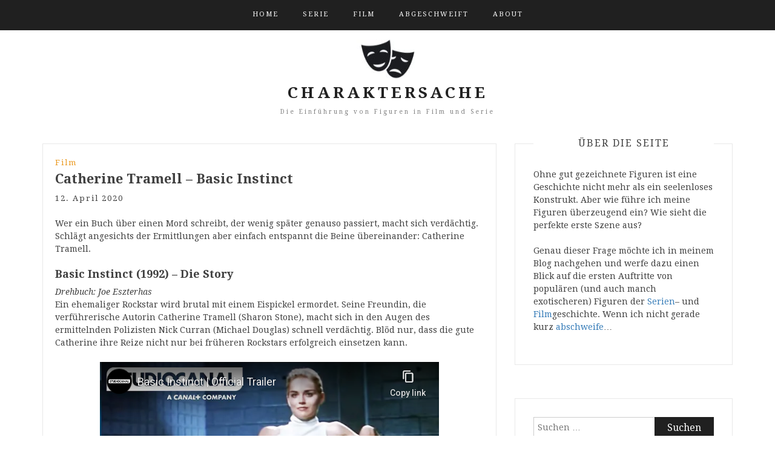

--- FILE ---
content_type: text/html; charset=UTF-8
request_url: https://www.charaktersache.de/2020/04/12/catherine-tramell-basic-instinct/
body_size: 50309
content:
<!DOCTYPE html> <html lang="de"><head>
    <meta charset="UTF-8">
    <meta name="viewport" content="width=device-width, initial-scale=1">
    <link rel="profile" href="http://gmpg.org/xfn/11">
    <link rel="pingback" href="https://www.charaktersache.de/xmlrpc.php">
    
<meta name='robots' content='index, follow, max-image-preview:large, max-snippet:-1, max-video-preview:-1' />
	<style>img:is([sizes="auto" i], [sizes^="auto," i]) { contain-intrinsic-size: 3000px 1500px }</style>
	
	<!-- This site is optimized with the Yoast SEO plugin v24.2 - https://yoast.com/wordpress/plugins/seo/ -->
	<title>Catherine Tramell – Basic Instinct - Charaktersache</title>
	<meta name="description" content="Figureneinführung am Beispiel des Charakter &quot;Catherine Tramell&quot; im Film “Basic Instinct“." />
	<link rel="canonical" href="https://www.charaktersache.de/2020/04/12/catherine-tramell-basic-instinct/" />
	<meta property="og:locale" content="de_DE" />
	<meta property="og:type" content="article" />
	<meta property="og:title" content="Catherine Tramell – Basic Instinct - Charaktersache" />
	<meta property="og:description" content="Figureneinführung am Beispiel des Charakter &quot;Catherine Tramell&quot; im Film “Basic Instinct“." />
	<meta property="og:url" content="https://www.charaktersache.de/2020/04/12/catherine-tramell-basic-instinct/" />
	<meta property="og:site_name" content="Charaktersache" />
	<meta property="article:published_time" content="2020-04-12T07:02:54+00:00" />
	<meta property="article:modified_time" content="2020-02-09T20:04:12+00:00" />
	<meta property="og:image" content="https://www.charaktersache.de/wp-content/uploads/2020/02/CatherineTramell_BasicInstinct_Vorschau.jpg" />
	<meta property="og:image:width" content="250" />
	<meta property="og:image:height" content="150" />
	<meta property="og:image:type" content="image/jpeg" />
	<meta name="author" content="matthias" />
	<meta name="twitter:card" content="summary_large_image" />
	<meta name="twitter:label1" content="Verfasst von" />
	<meta name="twitter:data1" content="matthias" />
	<meta name="twitter:label2" content="Geschätzte Lesezeit" />
	<meta name="twitter:data2" content="8 Minuten" />
	<script type="application/ld+json" class="yoast-schema-graph">{"@context":"https://schema.org","@graph":[{"@type":"Article","@id":"https://www.charaktersache.de/2020/04/12/catherine-tramell-basic-instinct/#article","isPartOf":{"@id":"https://www.charaktersache.de/2020/04/12/catherine-tramell-basic-instinct/"},"author":{"name":"matthias","@id":"https://www.charaktersache.de/#/schema/person/6834fd6d401281c910c08dd86a85f11d"},"headline":"Catherine Tramell – Basic Instinct","datePublished":"2020-04-12T07:02:54+00:00","dateModified":"2020-02-09T20:04:12+00:00","mainEntityOfPage":{"@id":"https://www.charaktersache.de/2020/04/12/catherine-tramell-basic-instinct/"},"wordCount":1618,"commentCount":0,"publisher":{"@id":"https://www.charaktersache.de/#/schema/person/6834fd6d401281c910c08dd86a85f11d"},"image":{"@id":"https://www.charaktersache.de/2020/04/12/catherine-tramell-basic-instinct/#primaryimage"},"thumbnailUrl":"https://www.charaktersache.de/wp-content/uploads/2020/02/CatherineTramell_BasicInstinct_Vorschau.jpg","articleSection":["Film"],"inLanguage":"de","potentialAction":[{"@type":"CommentAction","name":"Comment","target":["https://www.charaktersache.de/2020/04/12/catherine-tramell-basic-instinct/#respond"]}]},{"@type":"WebPage","@id":"https://www.charaktersache.de/2020/04/12/catherine-tramell-basic-instinct/","url":"https://www.charaktersache.de/2020/04/12/catherine-tramell-basic-instinct/","name":"Catherine Tramell – Basic Instinct - Charaktersache","isPartOf":{"@id":"https://www.charaktersache.de/#website"},"primaryImageOfPage":{"@id":"https://www.charaktersache.de/2020/04/12/catherine-tramell-basic-instinct/#primaryimage"},"image":{"@id":"https://www.charaktersache.de/2020/04/12/catherine-tramell-basic-instinct/#primaryimage"},"thumbnailUrl":"https://www.charaktersache.de/wp-content/uploads/2020/02/CatherineTramell_BasicInstinct_Vorschau.jpg","datePublished":"2020-04-12T07:02:54+00:00","dateModified":"2020-02-09T20:04:12+00:00","description":"Figureneinführung am Beispiel des Charakter \"Catherine Tramell\" im Film “Basic Instinct“.","breadcrumb":{"@id":"https://www.charaktersache.de/2020/04/12/catherine-tramell-basic-instinct/#breadcrumb"},"inLanguage":"de","potentialAction":[{"@type":"ReadAction","target":["https://www.charaktersache.de/2020/04/12/catherine-tramell-basic-instinct/"]}]},{"@type":"ImageObject","inLanguage":"de","@id":"https://www.charaktersache.de/2020/04/12/catherine-tramell-basic-instinct/#primaryimage","url":"https://www.charaktersache.de/wp-content/uploads/2020/02/CatherineTramell_BasicInstinct_Vorschau.jpg","contentUrl":"https://www.charaktersache.de/wp-content/uploads/2020/02/CatherineTramell_BasicInstinct_Vorschau.jpg","width":250,"height":150,"caption":"Catherine Tramell in \"Basic Instinct\" - Vorschau"},{"@type":"BreadcrumbList","@id":"https://www.charaktersache.de/2020/04/12/catherine-tramell-basic-instinct/#breadcrumb","itemListElement":[{"@type":"ListItem","position":1,"name":"Startseite","item":"https://www.charaktersache.de/"},{"@type":"ListItem","position":2,"name":"Catherine Tramell – Basic Instinct"}]},{"@type":"WebSite","@id":"https://www.charaktersache.de/#website","url":"https://www.charaktersache.de/","name":"Charaktersache","description":"Die Einführung von Figuren in Film und Serie","publisher":{"@id":"https://www.charaktersache.de/#/schema/person/6834fd6d401281c910c08dd86a85f11d"},"potentialAction":[{"@type":"SearchAction","target":{"@type":"EntryPoint","urlTemplate":"https://www.charaktersache.de/?s={search_term_string}"},"query-input":{"@type":"PropertyValueSpecification","valueRequired":true,"valueName":"search_term_string"}}],"inLanguage":"de"},{"@type":["Person","Organization"],"@id":"https://www.charaktersache.de/#/schema/person/6834fd6d401281c910c08dd86a85f11d","name":"matthias","image":{"@type":"ImageObject","inLanguage":"de","@id":"https://www.charaktersache.de/#/schema/person/image/","url":"https://www.charaktersache.de/wp-content/uploads/2018/06/cropped-Logo_Icon_100.jpg","contentUrl":"https://www.charaktersache.de/wp-content/uploads/2018/06/cropped-Logo_Icon_100.jpg","width":102,"height":65,"caption":"matthias"},"logo":{"@id":"https://www.charaktersache.de/#/schema/person/image/"},"sameAs":["http://www.charaktersache.de"]}]}</script>
	<!-- / Yoast SEO plugin. -->


<link rel='dns-prefetch' href='//fonts.googleapis.com' />
<link rel="alternate" type="application/rss+xml" title="Charaktersache &raquo; Feed" href="https://www.charaktersache.de/feed/" />
<link rel="alternate" type="application/rss+xml" title="Charaktersache &raquo; Kommentar-Feed" href="https://www.charaktersache.de/comments/feed/" />
<link rel="alternate" type="application/rss+xml" title="Charaktersache &raquo; Catherine Tramell – Basic Instinct-Kommentar-Feed" href="https://www.charaktersache.de/2020/04/12/catherine-tramell-basic-instinct/feed/" />
		<!-- This site uses the Google Analytics by MonsterInsights plugin v9.2.4 - Using Analytics tracking - https://www.monsterinsights.com/ -->
		<!-- Note: MonsterInsights is not currently configured on this site. The site owner needs to authenticate with Google Analytics in the MonsterInsights settings panel. -->
					<!-- No tracking code set -->
				<!-- / Google Analytics by MonsterInsights -->
		<script type="text/javascript">
/* <![CDATA[ */
window._wpemojiSettings = {"baseUrl":"https:\/\/s.w.org\/images\/core\/emoji\/15.0.3\/72x72\/","ext":".png","svgUrl":"https:\/\/s.w.org\/images\/core\/emoji\/15.0.3\/svg\/","svgExt":".svg","source":{"concatemoji":"https:\/\/www.charaktersache.de\/wp-includes\/js\/wp-emoji-release.min.js?ver=6.7.4"}};
/*! This file is auto-generated */
!function(i,n){var o,s,e;function c(e){try{var t={supportTests:e,timestamp:(new Date).valueOf()};sessionStorage.setItem(o,JSON.stringify(t))}catch(e){}}function p(e,t,n){e.clearRect(0,0,e.canvas.width,e.canvas.height),e.fillText(t,0,0);var t=new Uint32Array(e.getImageData(0,0,e.canvas.width,e.canvas.height).data),r=(e.clearRect(0,0,e.canvas.width,e.canvas.height),e.fillText(n,0,0),new Uint32Array(e.getImageData(0,0,e.canvas.width,e.canvas.height).data));return t.every(function(e,t){return e===r[t]})}function u(e,t,n){switch(t){case"flag":return n(e,"\ud83c\udff3\ufe0f\u200d\u26a7\ufe0f","\ud83c\udff3\ufe0f\u200b\u26a7\ufe0f")?!1:!n(e,"\ud83c\uddfa\ud83c\uddf3","\ud83c\uddfa\u200b\ud83c\uddf3")&&!n(e,"\ud83c\udff4\udb40\udc67\udb40\udc62\udb40\udc65\udb40\udc6e\udb40\udc67\udb40\udc7f","\ud83c\udff4\u200b\udb40\udc67\u200b\udb40\udc62\u200b\udb40\udc65\u200b\udb40\udc6e\u200b\udb40\udc67\u200b\udb40\udc7f");case"emoji":return!n(e,"\ud83d\udc26\u200d\u2b1b","\ud83d\udc26\u200b\u2b1b")}return!1}function f(e,t,n){var r="undefined"!=typeof WorkerGlobalScope&&self instanceof WorkerGlobalScope?new OffscreenCanvas(300,150):i.createElement("canvas"),a=r.getContext("2d",{willReadFrequently:!0}),o=(a.textBaseline="top",a.font="600 32px Arial",{});return e.forEach(function(e){o[e]=t(a,e,n)}),o}function t(e){var t=i.createElement("script");t.src=e,t.defer=!0,i.head.appendChild(t)}"undefined"!=typeof Promise&&(o="wpEmojiSettingsSupports",s=["flag","emoji"],n.supports={everything:!0,everythingExceptFlag:!0},e=new Promise(function(e){i.addEventListener("DOMContentLoaded",e,{once:!0})}),new Promise(function(t){var n=function(){try{var e=JSON.parse(sessionStorage.getItem(o));if("object"==typeof e&&"number"==typeof e.timestamp&&(new Date).valueOf()<e.timestamp+604800&&"object"==typeof e.supportTests)return e.supportTests}catch(e){}return null}();if(!n){if("undefined"!=typeof Worker&&"undefined"!=typeof OffscreenCanvas&&"undefined"!=typeof URL&&URL.createObjectURL&&"undefined"!=typeof Blob)try{var e="postMessage("+f.toString()+"("+[JSON.stringify(s),u.toString(),p.toString()].join(",")+"));",r=new Blob([e],{type:"text/javascript"}),a=new Worker(URL.createObjectURL(r),{name:"wpTestEmojiSupports"});return void(a.onmessage=function(e){c(n=e.data),a.terminate(),t(n)})}catch(e){}c(n=f(s,u,p))}t(n)}).then(function(e){for(var t in e)n.supports[t]=e[t],n.supports.everything=n.supports.everything&&n.supports[t],"flag"!==t&&(n.supports.everythingExceptFlag=n.supports.everythingExceptFlag&&n.supports[t]);n.supports.everythingExceptFlag=n.supports.everythingExceptFlag&&!n.supports.flag,n.DOMReady=!1,n.readyCallback=function(){n.DOMReady=!0}}).then(function(){return e}).then(function(){var e;n.supports.everything||(n.readyCallback(),(e=n.source||{}).concatemoji?t(e.concatemoji):e.wpemoji&&e.twemoji&&(t(e.twemoji),t(e.wpemoji)))}))}((window,document),window._wpemojiSettings);
/* ]]> */
</script>
<style id='wp-emoji-styles-inline-css' type='text/css'>

	img.wp-smiley, img.emoji {
		display: inline !important;
		border: none !important;
		box-shadow: none !important;
		height: 1em !important;
		width: 1em !important;
		margin: 0 0.07em !important;
		vertical-align: -0.1em !important;
		background: none !important;
		padding: 0 !important;
	}
</style>
<link rel='stylesheet' id='mks_shortcodes_fntawsm_css-css' href='https://www.charaktersache.de/wp-content/plugins/meks-flexible-shortcodes/css/font-awesome/css/font-awesome.min.css?ver=1.3.6' type='text/css' media='screen' />
<link rel='stylesheet' id='mks_shortcodes_simple_line_icons-css' href='https://www.charaktersache.de/wp-content/plugins/meks-flexible-shortcodes/css/simple-line/simple-line-icons.css?ver=1.3.6' type='text/css' media='screen' />
<link rel='stylesheet' id='mks_shortcodes_css-css' href='https://www.charaktersache.de/wp-content/plugins/meks-flexible-shortcodes/css/style.css?ver=1.3.6' type='text/css' media='screen' />
<link rel='stylesheet' id='bootstrap-css' href='https://www.charaktersache.de/wp-content/themes/blog-way-plus/assets/third-party/bootstrap/bootstrap.min.css?ver=6.7.4' type='text/css' media='all' />
<link rel='stylesheet' id='meanmenu-css' href='https://www.charaktersache.de/wp-content/themes/blog-way-plus/assets/third-party/meanmenu/meanmenu.css?ver=6.7.4' type='text/css' media='all' />
<link rel='stylesheet' id='font-awesome-css' href='https://www.charaktersache.de/wp-content/themes/blog-way-plus/assets/third-party/font-awesome/css/font-awesome.min.css?ver=6.7.4' type='text/css' media='all' />
<link rel='stylesheet' id='blog-way-plus-fonts-css' href='//fonts.googleapis.com/css?family=Droid+Serif%3A400%2C400italic%2C700&#038;subset=latin%2Clatin-ext' type='text/css' media='all' />
<link rel='stylesheet' id='blog-way-plus-style-css' href='https://www.charaktersache.de/wp-content/themes/blog-way-plus-child/style.css?ver=6.7.4' type='text/css' media='all' />
<link rel='stylesheet' id='meks-author-widget-css' href='https://www.charaktersache.de/wp-content/plugins/meks-smart-author-widget/css/style.css?ver=1.1.5' type='text/css' media='all' />
<link rel='stylesheet' id='blog-way-plus-child-css' href='https://www.charaktersache.de/wp-content/themes/blog-way-plus-child/style.css?ver=6.7.4' type='text/css' media='all' />
<script type="text/javascript" src="https://www.charaktersache.de/wp-includes/js/jquery/jquery.min.js?ver=3.7.1" id="jquery-core-js"></script>
<script type="text/javascript" src="https://www.charaktersache.de/wp-includes/js/jquery/jquery-migrate.min.js?ver=3.4.1" id="jquery-migrate-js"></script>
<script type="text/javascript" id="ajax-test-js-extra">
/* <![CDATA[ */
var the_ajax_script = {"ajaxurl":"https:\/\/www.charaktersache.de\/wp-admin\/admin-ajax.php"};
/* ]]> */
</script>
<script type="text/javascript" src="https://www.charaktersache.de/wp-content/plugins/google-site-verification-using-meta-tag//verification.js?ver=6.7.4" id="ajax-test-js"></script>
<link rel="https://api.w.org/" href="https://www.charaktersache.de/wp-json/" /><link rel="alternate" title="JSON" type="application/json" href="https://www.charaktersache.de/wp-json/wp/v2/posts/1311" /><link rel="EditURI" type="application/rsd+xml" title="RSD" href="https://www.charaktersache.de/xmlrpc.php?rsd" />
<meta name="generator" content="WordPress 6.7.4" />
<link rel='shortlink' href='https://www.charaktersache.de/?p=1311' />
<link rel="alternate" title="oEmbed (JSON)" type="application/json+oembed" href="https://www.charaktersache.de/wp-json/oembed/1.0/embed?url=https%3A%2F%2Fwww.charaktersache.de%2F2020%2F04%2F12%2Fcatherine-tramell-basic-instinct%2F" />
<link rel="alternate" title="oEmbed (XML)" type="text/xml+oembed" href="https://www.charaktersache.de/wp-json/oembed/1.0/embed?url=https%3A%2F%2Fwww.charaktersache.de%2F2020%2F04%2F12%2Fcatherine-tramell-basic-instinct%2F&#038;format=xml" />
               
    <style>
        body{
            color: #404040;
            font-family: 'Droid Serif';
        }

        .site-title a{
            color: #222222;
            font-family: 'Droid Serif';
        }

        .site-description{
            color: #818181;
            font-family: 'Droid Serif';
        }

        .main-navigation ul li a{
            font-family: 'Droid Serif';
        }

        h1, h1 a,
        h2, h2 a,
        h3, h3 a,
        h4, h4 a,
        h5, h5 a,
        h6, h6 a,
        .entry-header h2.entry-title a{
            font-family: 'Droid Serif';
        }

        p, ul li, ul li a, ol li, ol li a{
            font-family: 'Droid Serif';
        }

        h1,
        h2, 
        h3,
        h4, 
        h5,
        h6,
        .entry-header h2.entry-title a,
        .related-posts .news-item.three-column-item .news-text-wrap h2 a{
            color: #404040;
        }

        #primary .cat-links a,
        .entry-header .author-date span.author a{
            color: #ea9920;
        }

        .content-area a,
        .author-info-wrap .author-content-wrap a.authors-more-posts,
        .blog_way_plus_widget_author .author-profile a.btn-continue,
        #main-slider .pager-box.cycle-pager-active{
            color: #ea9920;
        }

        header#masthead,
        .main-navigation ul ul{
            background: #202020;
        }

        .main-navigation ul li a,
        #masthead .main-navigation ul li ul li a,
        #masthead .main-navigation li.current_page_item ul li a{
            color: #ffffff;
        }

        
        #masthead .main-navigation ul li ul.sub-menu li ul.sub-menu li a{
            color: #ffffff;
        }

        #masthead .main-navigation li.current-menu-item a,
        #masthead .main-navigation li.current_page_item a,
        .main-navigation ul.menu li:hover a,
        #masthead .main-navigation ul li ul li:hover a,
        #masthead .main-navigation li.current_page_item ul li:hover a,
        #masthead .main-navigation ul li ul.sub-menu li ul.sub-menu li:hover a,
        #masthead .main-navigation ul li ul.sub-menu li ul.sub-menu li.current-menu-item a{
            color: #afafaf;
        }
    
        .widget .widget-title{
            background: #ffffff;
        }

        .site-footer,
        .footer-social .social-menu-wrap .menu{
            background: #202020;
        }

        #footer-widgets .widget .widget-title,
        #footer-widgets .widget .rsswidget{
            color: #c7c7c7;
        }
        .site-info,
        .site-info a,
        .widget_tag_cloud .tagcloud a,
        #footer-widgets .widget ul li a,
        #footer-widgets .widget .textwidget,
        #footer-widgets .widget p,
        #footer-widgets .widget td, 
        #footer-widgets .widget th,
        #footer-widgets .widget.widget_categories ul li,
        #footer-widgets .widget.widget_archive ul li,
        #footer-widgets .widget .rss-date,
        #footer-widgets .widget .rssSummary,
        #footer-widgets .widget.widget_rss cite{
            color: #ffffff;
        }

        #footer-widgets .widget_calendar caption,
        #footer-widgets .widget.widget_calendar #today{
            background: #ffffff;
        }

        #footer-widgets .widget.widget_calendar td, 
        #footer-widgets .widget.widget_calendar th {
            border: 1px solid #ffffff;
        }

        button, 
        input[type="button"], 
        input[type="reset"], 
        input[type="submit"], 
        .nav-links .nav-previous a, 
        .nav-links .nav-next a,
        .nav-links .page-numbers,
        .pagination .page-numbers.next, 
        .pagination .page-numbers.previous{
            border: 1px solid #202020;
            background: #202020;
        }

        .scrollup {
            background-color: #ea9920;
        }

    </style>

<!-- Google Tag Manager Data Layer -->
<script>
  dataLayer = [];
</script>
<!-- End Google Tag Manager Data Layer -->

<!-- Google Tag Manager -->
<script>(function(w,d,s,l,i){w[l]=w[l]||[];w[l].push({'gtm.start':
new Date().getTime(),event:'gtm.js'});var f=d.getElementsByTagName(s)[0],
j=d.createElement(s),dl=l!='dataLayer'?'&l='+l:'';j.async=true;j.src=
'https://www.googletagmanager.com/gtm.js?id='+i+dl;f.parentNode.insertBefore(j,f);
})(window,document,'script','dataLayer','GTM-MLSQF4Q');</script>
<!-- End Google Tag Manager -->
<link rel="icon" href="https://www.charaktersache.de/wp-content/uploads/2018/05/Logo_Icon-150x150.jpg" sizes="32x32" />
<link rel="icon" href="https://www.charaktersache.de/wp-content/uploads/2018/05/Logo_Icon-300x300.jpg" sizes="192x192" />
<link rel="apple-touch-icon" href="https://www.charaktersache.de/wp-content/uploads/2018/05/Logo_Icon-300x300.jpg" />
<meta name="msapplication-TileImage" content="https://www.charaktersache.de/wp-content/uploads/2018/05/Logo_Icon-300x300.jpg" />
		<style type="text/css" id="wp-custom-css">
			.site-title a{
	color: #222;
	font-family: 'Droid Serif', sans-serif;
	font-size: 26px;
	letter-spacing: 5px;
	text-decoration: none;
	text-transform: uppercase;
	line-height: 1;
}


.site-description {
	color: #818181;
    font-family: 'Droid Serif', sans-serif;
    font-size: 10px;  
    letter-spacing: 3px;
    margin-bottom: 0px;
}


.sticky-top .main-banner {
    padding-top: 65px;
    padding-bottom: 20px;
    margin-bottom: 5px;
}


#footer-widgets .widget_custom_html .custom-html-widget p a {
    color: #ea9920;
}

.entry-header h1.entry-title{
	margin: 5px 0 0 0;
}

h1 {
    font-size:22px;
	font-weight: bold;
}		</style>
		<!--
Plugin: Google meta tag Site Verification Plugin
Tracking Code.

-->

<meta name="google-site-verification" content="google78dbcfdf0069eae4"/></head>

<body class="post-template-default single single-post postid-1311 single-format-standard wp-custom-logo sticky-top">
<!-- Google Tag Manager (noscript) -->
<noscript><iframe src="https://www.googletagmanager.com/ns.html?id=GTM-MLSQF4Q"
height="0" width="0" style="display:none;visibility:hidden"></iframe></noscript>
<!-- End Google Tag Manager (noscript) -->
	<div id="page" class="site">
		<header id="masthead" class="site-header navbar-fixed-top" role="banner"><div class="container"><div class="row">    	<div class="col-sm-12">
            <nav id="site-navigation" class="main-navigation" role="navigation">
                <div class="menu-hauptmenue-container"><ul id="primary-menu" class="menu"><li id="menu-item-45" class="menu-item menu-item-type-custom menu-item-object-custom menu-item-45"><a href="http://charaktersache.de/">Home</a></li>
<li id="menu-item-27" class="menu-item menu-item-type-taxonomy menu-item-object-category menu-item-27"><a href="https://www.charaktersache.de/category/serie/">Serie</a></li>
<li id="menu-item-26" class="menu-item menu-item-type-taxonomy menu-item-object-category current-post-ancestor current-menu-parent current-post-parent menu-item-26"><a href="https://www.charaktersache.de/category/film/">Film</a></li>
<li id="menu-item-25" class="menu-item menu-item-type-taxonomy menu-item-object-category menu-item-25"><a href="https://www.charaktersache.de/category/abgeschweift/">Abgeschweift</a></li>
<li id="menu-item-29" class="menu-item menu-item-type-post_type menu-item-object-page menu-item-29"><a href="https://www.charaktersache.de/about/">About</a></li>
</ul></div>            </nav>
        </div>
        </div><!-- .row --></div><!-- .container --></header><!-- #masthead -->        <div class="main-banner banner-disabled " >
            <div class="container">
                <div class="row">
                    <div class="site-branding">
                        <a href="https://www.charaktersache.de/" class="custom-logo-link" rel="home"><img width="102" height="65" src="https://www.charaktersache.de/wp-content/uploads/2018/06/cropped-Logo_Icon_100.jpg" class="custom-logo" alt="Charaktersache" decoding="async" /></a>
                            <h1 class="site-title"><a href="https://www.charaktersache.de/" rel="home">Charaktersache</a></h1>

                            
                                <p class="site-description">Die Einführung von Figuren in Film und Serie</p>

                                                    </div><!-- .site-branding -->
                </div>
            </div>
        </div><!-- .main-banner -->
        <div id="content" class="site-content"><div class="container"><div class="row"><div class="col-md-8 col-sm-12 layout-right-sidebar main-content-area"><div id="primary" class="content-area"><main id="main" class="site-main" role="main">
	
<article id="post-1311" class="post-1311 post type-post status-publish format-standard has-post-thumbnail hentry category-film">
	
	<div class="detail-wrap">
		<header class="entry-header">
			<span class="cat-links"><a href="https://www.charaktersache.de/category/film/" rel="category tag">Film</a></span><h1 class="entry-title">Catherine Tramell – Basic Instinct</h1>
				<div class="author-date">
					
					
											<span class="posted-on">12. April 2020</span>
									</div><!-- .author-date -->
			


		</header><!-- .entry-header -->

		
		
		<div class="entry-content">
			<p>Wer ein Buch über einen Mord schreibt, der wenig später genauso passiert, macht sich verdächtig. Schlägt angesichts der Ermittlungen aber einfach entspannt die Beine übereinander: Catherine Tramell.<span id="more-1311"></span></p>
<h4><b>Basic Instinct (1992) &#8211; Die Story</b></h4>
<p><i>Drehbuch: Joe Eszterhas</i><br />
Ein ehemaliger Rockstar wird brutal mit einem Eispickel ermordet. Seine Freundin, die verführerische Autorin Catherine Tramell (Sharon Stone), macht sich in den Augen des ermittelnden Polizisten Nick Curran (Michael Douglas) schnell verdächtig. Blöd nur, dass die gute Catherine ihre Reize nicht nur bei früheren Rockstars erfolgreich einsetzen kann.</p>
<div style="text-align: center;"><iframe src="https://www.youtube-nocookie.com/embed/Jh6JwQ8XPK0?controls=0" width="560" height="315" frameborder="0" allowfullscreen="allowfullscreen"></iframe></div>
<p>&nbsp;</p>
<h4><b>Die Einführung von Catherine Tramell</b></h4>
<p>Die beiden Polizisten Nick und Gus fahren hinaus zum schicken Strandhaus von Catherine Tramell. Verhör ist angesagt. Entspannt sitzt Catherine auf ihrer Terrasse am Meer und genießt den Ausblick. Sie unterbricht Nicks Vorstellungsmonolog und möchte direkt wissen, wie ihr &#8222;Bekannter&#8220; gestorben ist. Nach dem sie dies erfahren hat stellt sie klar, dass er eigentlich nur ihr Sexpartner war. Wohlgemerkt schon seit anderthalb Jahren. In der Nacht des Mordes hätten sich die Wege der zwei nach einem kleinen Umtrunk aber getrennt. Und sowieso war sie in der Nacht ja mal so gar nicht in der Stimmung für Sex.</p>
<p>Nick bleibt aber hartnäckig und erkundigt sich, ob Catherine der Tod ihrer Affäre denn überhaupt leid tut. Sie bejaht. Denn der Sex war ja schon richtig gut. Jetzt hat Catherine aber genug geplaudert und bittet die beiden Polizisten zu gehen. Gus droht sie mit aufs Revier zu nehmen, aber diese Drohung verpufft. Entweder ihr verhaftet mich oder ihr verpisst euch, lautet Catherines Antwort. Da verhaften nicht drin ist entscheiden sich Nick und Gus, mit einer Mischung aus Wut und Faszination, für die zweite Option. Und unsere kühle Blondine genießt wieder entspannt die Sonnenstrahlen.</p>
<p><img fetchpriority="high" decoding="async" class="aligncenter size-full wp-image-1320" src="https://www.charaktersache.de/wp-content/uploads/2020/02/CatherineTramell_BasicInstinct_Zitat.jpg" alt="Catherine Tramell in &quot;Basic Instinct&quot; - Zitat" width="300" height="275" /></p>
<h4><b>Die Analyse</b></h4>
<p>Das erste Auftreten einer Figur sollte ja eigentlich leicht zu bestimmen sein. Aber es gibt auch Szenarien, da wird das Ganze ein bisschen komplexer. Welche Blondine da in der ersten Szene von &#8222;Basic Instinct&#8220; ihren Rockstar-Liebhaber mit einem Eispickel meuchelt, ist leider nicht eindeutig auszumachen. Die Auflösung gibt es erst am Ende des Filmes. Spoilern ist aber nicht die Aufgabe dieses Blogs und so überspringen wir dieses kleine Gewaltintermezzo einfach. Die Identität der Dame ist ja auch zu Beginn nicht eindeutig zuordenbar. Und am Ende ist der Umgang mit einem Eispickel und das Repertoire an Sextechniken ja für eine Charakterzeichnung auch vernachlässigbar.</p>
<p>Wobei die Szene natürlich trotzdem in gewisser Weise eine Rolle spielt. Sie beeinflusst nämlich die Meinung des Zuschauers, der so natürlich den späteren Auftritt von Catherine ganz anders wahrnimmt. War sie es oder war sie es nicht, fragt er sich. Charakterzeichnung ist eben mehr als einfach nur das, was auf dem Bildschirm passiert. Mit einem solch mysteriösen Beginn legt man auf jeden Fall gleich mal eine geheimnisvolle Aura rund um die Figur der Catherine.</p>
<figure id="attachment_1313" aria-describedby="caption-attachment-1313" style="width: 500px" class="wp-caption aligncenter"><img decoding="async" class="size-full wp-image-1313" src="https://www.charaktersache.de/wp-content/uploads/2020/02/CatherineTramell_BasicInstinct_01.jpg" alt="Catherine Tramell in &quot;Basic Instinct&quot;" width="500" height="215" srcset="https://www.charaktersache.de/wp-content/uploads/2020/02/CatherineTramell_BasicInstinct_01.jpg 500w, https://www.charaktersache.de/wp-content/uploads/2020/02/CatherineTramell_BasicInstinct_01-300x129.jpg 300w" sizes="(max-width: 500px) 100vw, 500px" /><figcaption id="caption-attachment-1313" class="wp-caption-text"><em>Der wahre Höhepunkt kommt noch (Foto: ©Studiocanal).</em></figcaption></figure>
<p><b>Das Haus hat Charakter</b><br />
Ein weiterer beliebter Trick, um einen Protagonisten zu überhöhen und geheimnisvoll wirken zu lassen, ist dessen Auftritt länger herauszuzögern. Den nutzt auch &#8222;Basic Instinct&#8220; und verwendet dabei sogar noch einen kleinen extra-Twist. Unsere beiden Cops fahren für ihr Verhör zu Catherines Adresse, nur um dort erst einmal die falsche Dame zu verhören. Erst nach ein paar Fragen stellt sich heraus, dass die hübsche Dame in dem noch hübscheren Haus nur die Freundin von Catherine ist. Neben der Stadtvilla hat Catherine aber auch noch ein Strandhaus. Und dorthin müssen Nick und Gus nun noch einmal aufbrechen, um ihr eigentliches Zielobjekt zu treffen.</p>
<p>Diese kleine Episode hat durchaus Auswirkungen auf die Fantasie des Zuschauers bezüglich Catherine. Und zwar nicht einfach nur, weil dieses Herauszögern des ersten Auftritts die Figur geheimnisvoller wirken läßt. Auch die Tatsache, dass die gute Catherine in einem genauso luxuriösen wie kühlen Prachtbau wohnt, formt schon ein erstes Bild der Figur im Kopf des Zuschauers. Zeig mir wo du wohnst und ich zeig dir wer du bist.</p>
<figure id="attachment_1314" aria-describedby="caption-attachment-1314" style="width: 500px" class="wp-caption aligncenter"><img loading="lazy" decoding="async" class="size-full wp-image-1314" src="https://www.charaktersache.de/wp-content/uploads/2020/02/CatherineTramell_BasicInstinct_02.jpg" alt="Catherine Tramell in &quot;Basic Instinct&quot;" width="500" height="214" srcset="https://www.charaktersache.de/wp-content/uploads/2020/02/CatherineTramell_BasicInstinct_02.jpg 500w, https://www.charaktersache.de/wp-content/uploads/2020/02/CatherineTramell_BasicInstinct_02-300x128.jpg 300w" sizes="auto, (max-width: 500px) 100vw, 500px" /><figcaption id="caption-attachment-1314" class="wp-caption-text"><em>Sind wir im falschen Haus? Das ist auf jeden Fall nicht Catherine (Foto: ©Studiocanal).</em></figcaption></figure>
<p><b>Auf der Jagd nach der Gegenspielerin</b><br />
Wir bekommen in der luxuriösen Stadtvilla aber noch mehr Hinweisbrocken auf die nicht anwesende Hausbewohnerin. Ein gewisser erotischer Unterton schwingt schon mit, wenn die sich lasziv präsentierende Roxy sich als Catherines Freundin vorstellt. Und das sie die Polizisten gleich verdächtigt, von der Sitte zu sein, läßt ebenfalls Raum für Interpretationen. Verrucht und reich – diese Attribute beginnen sich ab jetzt im Hinterkopf des Zuschauers zu manifestieren. Und lenken die Vorstellung bezüglich Catherine damit schon in die richtige Richtung, wie wir bald merken werden.</p>
<p>Erst einmal wird aber weiter der Geduldsfaden des Zuschauers strapaziert. Nick und Gus fahren raus zum Strandhaus, nur um dort vor verschlossenen Türen zu stehen. Designer-Türen, um genau zu sein. Sie sind in illustrer Gesellschaft, da zwei teure Sportwagen ebenfalls vor dem Eingang geparkt sind. Wieder wird also der Auftritt von Catherine herausgezögert und wieder wird die Figur weiter überhöht. Protzige Stadtvilla, teures Strandhaus, schicke Autos und wunderschöne Freundin – wer ist diese Frau?</p>
<figure id="attachment_1315" aria-describedby="caption-attachment-1315" style="width: 500px" class="wp-caption aligncenter"><img loading="lazy" decoding="async" class="size-full wp-image-1315" src="https://www.charaktersache.de/wp-content/uploads/2020/02/CatherineTramell_BasicInstinct_03.jpg" alt="Catherine Tramell in &quot;Basic Instinct&quot;" width="500" height="213" srcset="https://www.charaktersache.de/wp-content/uploads/2020/02/CatherineTramell_BasicInstinct_03.jpg 500w, https://www.charaktersache.de/wp-content/uploads/2020/02/CatherineTramell_BasicInstinct_03-300x128.jpg 300w" sizes="auto, (max-width: 500px) 100vw, 500px" /><figcaption id="caption-attachment-1315" class="wp-caption-text"><em>Ausparken wird schwierig. Das Strandhaus von Catherine Tramell (Foto: ©Studiocanal).</em></figcaption></figure>
<p><b>Meine Terrasse, meine Regeln</b><br />
Die Antwort gibts bei einem Blick auf die Rückseite des Hauses. Dort sitzt Catherine, entspannt mit einer Kippe im Mund, auf einer Terrasse und genießt die traumhafte Aussicht. Das Warten hat ein Ende und nun muss nur noch, live und in Farbe, das bestätigt werden, was die vorherigen Minuten bereits unterstellt haben. Und so fokussiert der Film sich nun vor allem darauf, Catherine dominant, kühl und verrucht wirken zu lassen.</p>
<p>Eine Prise Dominanz gibt es gleich zu Beginn des Gespräches. Während Nick Catherine anständig begrüßt, ignoriert Catherine diese Höflichkeitsform komplett. Einen ähnlichen Fall hatten wir hier vor kurzem mit dem guten Alonzo Harris, der es ebenfalls nicht für nötig erachtete den Helden der Geschichte zurückzugrüßen. Ein ziemlich aussagekräftiger Beginn für eine Konversation, bei der deutlich wird, dass eine der beiden Parteien es nicht für nötig erachtet sich an die bekannten Regeln zu halten. Genauso aufschlussreich ist aber, dass diese Coolness noch mal von der Hauptfigur bestätigt wird. Nickt zieht die Sonnenbrille ab und reagiert mit einer Mischung aus Faszination und Anerkennung. Das wird eine harte Nuss, ahnt er. Und auch der Zuschauer. Catherine ist hiermit noch mal eine Stufe nach oben gehievt worden.</p>
<figure id="attachment_1316" aria-describedby="caption-attachment-1316" style="width: 500px" class="wp-caption aligncenter"><img loading="lazy" decoding="async" class="size-full wp-image-1316" src="https://www.charaktersache.de/wp-content/uploads/2020/02/CatherineTramell_BasicInstinct_04.jpg" alt="Catherine Tramell in &quot;Basic Instinct&quot;" width="500" height="213" srcset="https://www.charaktersache.de/wp-content/uploads/2020/02/CatherineTramell_BasicInstinct_04.jpg 500w, https://www.charaktersache.de/wp-content/uploads/2020/02/CatherineTramell_BasicInstinct_04-300x128.jpg 300w" sizes="auto, (max-width: 500px) 100vw, 500px" /><figcaption id="caption-attachment-1316" class="wp-caption-text"><em>So läßt es sich leben. Catherine genießt die Aussicht (Foto: ©Studiocanal).</em></figcaption></figure>
<p><b>In no mood for love</b><br />
Weiter geht es mit dem Statusspiel. Catherine läßt Nick gar nicht ausreden, sondern unterbricht ihn gleich zu Beginn. Und sie teilt ihm mit, dass sie ja sowieso weiß, warum er hier ist. Womit sie sich gleich in die dominante Gesprächsposition bringt. Obwohl ja eigentlich sie verhört werden sollte. Sie zeigt dazu noch Eiseskälte, da sie scheinbar vollkommen unbeeindruckt vom Ableben ihres Ex-Lovers ist. Und schließlich ist es noch Zeit für die dritte Ebene. Catherine erzählt bereitwillig, dass dies keine Beziehung war. Nein, sie hat das Mordopfer einfach nur gerne gefickt. Solche vulgäre Töne werden noch öfters folgen. Das Vokabular spricht manchmal eben Bände.</p>
<p>Danach gerät Catherine allerdings kurzzeitig etwas in die Defensive. Nick löchert sie mit Fragen zum gestrigen Abend. Man will ja auch den Helden nicht ganz als Trottel dastehen lassen. Aber lange läßt sich Catherine nicht in die Ecke treiben. Angesprochen auf die Frage, ob sie gestern Besuch hatte, antwortet sie vielsagend: &#8222;No, I wasn&#8217;t in the mood last night&#8220;.</p>
<figure id="attachment_1317" aria-describedby="caption-attachment-1317" style="width: 500px" class="wp-caption aligncenter"><img loading="lazy" decoding="async" class="size-full wp-image-1317" src="https://www.charaktersache.de/wp-content/uploads/2020/02/CatherineTramell_BasicInstinct_05.jpg" alt="Catherine Tramell in &quot;Basic Instinct&quot;" width="500" height="214" srcset="https://www.charaktersache.de/wp-content/uploads/2020/02/CatherineTramell_BasicInstinct_05.jpg 500w, https://www.charaktersache.de/wp-content/uploads/2020/02/CatherineTramell_BasicInstinct_05-300x128.jpg 300w" sizes="auto, (max-width: 500px) 100vw, 500px" /><figcaption id="caption-attachment-1317" class="wp-caption-text"><em>Ich habe hier die Hosen an. Catherine dominiert das Gespräch (Foto: ©Studiocanal).</em></figcaption></figure>
<p><b>Charakter mit Frostgefahr</b><br />
Mit anderen Worten sagt uns Catherine hiermit: Ich entscheide, wie der Laden läuft. Vor allem auch in ihrem Sexleben. Kurz darauf driftet Catherine dann auch wieder ins Vulgäre ab und lobt die Sextechniken des Ermordeten. Und nennt diese als den zentralen Grund, warum ihr das Ableben des Herren leidtut. Ein Gefrierfach an Mensch, das versucht jederzeit die Kontrolle über das Gespräch zu behalten.</p>
<p>Dominanz ist für Catherine alles. Und genau aus diesem Grund ist es dann auch Catherine, die das Gespräch schließlich für beendet erklärt. Selbst die Drohung der Cops, sie mit aufs Revier zu nehmen, kontert sie gelassen. Wenn sie was in der Hand hätten würde sie natürlich mitkommen. Bis dahin sind die Zügel aber in ihrer Hand. Und mit einem höflichen &#8222;get the fuck out of here&#8220; werden die Beamten dann des Grundstücks verwiesen.</p>
<figure id="attachment_1318" aria-describedby="caption-attachment-1318" style="width: 500px" class="wp-caption aligncenter"><img loading="lazy" decoding="async" class="size-full wp-image-1318" src="https://www.charaktersache.de/wp-content/uploads/2020/02/CatherineTramell_BasicInstinct_06.jpg" alt="Catherine Tramell in &quot;Basic Instinct&quot;" width="500" height="213" srcset="https://www.charaktersache.de/wp-content/uploads/2020/02/CatherineTramell_BasicInstinct_06.jpg 500w, https://www.charaktersache.de/wp-content/uploads/2020/02/CatherineTramell_BasicInstinct_06-300x128.jpg 300w" sizes="auto, (max-width: 500px) 100vw, 500px" /><figcaption id="caption-attachment-1318" class="wp-caption-text"><em>Schön war es mit euch Jungs. Aber jetzt, fuck off (Foto: ©Studiocanal).</em></figcaption></figure>
<p><b>Kein Sieg der Herzen</b><br />
Nick und Gus ziehen also machtlos von dannen, womit der Kampf der Protagonisten hiermit eindeutig zu Gunsten Catherines entschieden wurde. Die sich wiederum entspannt dem Sonnenbaden widmet. Kühle Dominanz gepaart mit genauso direkter wie vulgär-verruchter Ausdrucksweise, das reicht ja auch schon für einen ordentlichen ersten Eindruck.</p>
<p>So konzentriert sich &#8222;Basic Instinct&#8220; letztendlich vor allem auf die für den Film entscheidenden Charakterzüge von Catherine und überhöht die Figur gleichzeitig geschickt Schritt für Schritt. Geheimnisvoll und undurchschaubar, das sind genau die richtigen Zutaten für eine femme fatale. In Kombination mit dem zweideutigen Beginn ein ordentlicher Ausgangspunkt für einen Psycho-Thriller.</p>
		</div><!-- .entry-content -->
	</div>

</article><!-- #post-## -->

<div id="comments" class="comments-area">

		<div id="respond" class="comment-respond">
		<h3 id="reply-title" class="comment-reply-title">Schreibe einen Kommentar <small><a rel="nofollow" id="cancel-comment-reply-link" href="/2020/04/12/catherine-tramell-basic-instinct/#respond" style="display:none;">Antwort abbrechen</a></small></h3><form action="https://www.charaktersache.de/wp-comments-post.php" method="post" id="commentform" class="comment-form" novalidate><p class="comment-notes"><span id="email-notes">Deine E-Mail-Adresse wird nicht veröffentlicht.</span> <span class="required-field-message">Erforderliche Felder sind mit <span class="required">*</span> markiert</span></p><p class="comment-form-comment"><label for="comment">Kommentar <span class="required">*</span></label> <textarea id="comment" name="comment" cols="45" rows="8" maxlength="65525" required></textarea></p><p class="comment-form-author"><label for="author">Name <span class="required">*</span></label> <input id="author" name="author" type="text" value="" size="30" maxlength="245" autocomplete="name" required /></p>
<p class="comment-form-email"><label for="email">E-Mail-Adresse <span class="required">*</span></label> <input id="email" name="email" type="email" value="" size="30" maxlength="100" aria-describedby="email-notes" autocomplete="email" required /></p>
<p class="comment-form-url"><label for="url">Website</label> <input id="url" name="url" type="url" value="" size="30" maxlength="200" autocomplete="url" /></p>
<p class="form-submit"><input name="submit" type="submit" id="submit" class="submit" value="Kommentar abschicken" /> <input type='hidden' name='comment_post_ID' value='1311' id='comment_post_ID' />
<input type='hidden' name='comment_parent' id='comment_parent' value='0' />
</p></form>	</div><!-- #respond -->
	
</div><!-- #comments -->

</main><!-- #main --></div><!-- #primary --></div><!-- .col-md-8 --><div class="col-md-4 col-sm-12 main-sidebar">
	<aside id="secondary" class="widget-area" role="complementary">
		<section id="text-50" class="widget widget_text"><h2 class="widget-title">Über die Seite</h2>			<div class="textwidget"><p>Ohne gut gezeichnete Figuren ist eine Geschichte nicht mehr als ein seelenloses Konstrukt. Aber wie führe ich meine Figuren überzeugend ein? Wie sieht die perfekte erste Szene aus?</p>
<p>Genau dieser Frage möchte ich in meinem Blog nachgehen und werfe dazu einen Blick auf die ersten Auftritte von populären (und auch manch exotischeren) Figuren der <a href="http://charaktersache.de/category/serie/">Serien</a>&#8211; und <a href="http://charaktersache.de/category/film/">Film</a>geschichte. Wenn ich nicht gerade kurz <a href="http://charaktersache.de/category/abgeschweift/">abschweife</a>&#8230;</p>
</div>
		</section><section id="search-2" class="widget widget_search"><form role="search" method="get" class="search-form" action="https://www.charaktersache.de/">
				<label>
					<span class="screen-reader-text">Suche nach:</span>
					<input type="search" class="search-field" placeholder="Suchen …" value="" name="s" />
				</label>
				<input type="submit" class="search-submit" value="Suchen" />
			</form></section><section id="media_image-5" class="widget widget_media_image"><a href="https://www.charaktersache.de/2018/10/16/james-bond-dr-no/"><img width="300" height="275" src="https://www.charaktersache.de/wp-content/uploads/2020/04/Newsroom_WillMcAvoy_Zitat.jpg" class="image wp-image-1381  attachment-full size-full" alt="Will McAvoy in &quot;The Newsroom&quot; - Zitat" style="max-width: 100%; height: auto;" decoding="async" loading="lazy" /></a></section><section id="archives-2" class="widget widget_archive"><h2 class="widget-title">Archiv</h2>
			<ul>
					<li><a href='https://www.charaktersache.de/2025/01/'>Januar 2025</a></li>
	<li><a href='https://www.charaktersache.de/2024/01/'>Januar 2024</a></li>
	<li><a href='https://www.charaktersache.de/2023/10/'>Oktober 2023</a></li>
	<li><a href='https://www.charaktersache.de/2023/08/'>August 2023</a></li>
	<li><a href='https://www.charaktersache.de/2023/06/'>Juni 2023</a></li>
	<li><a href='https://www.charaktersache.de/2023/04/'>April 2023</a></li>
	<li><a href='https://www.charaktersache.de/2023/02/'>Februar 2023</a></li>
	<li><a href='https://www.charaktersache.de/2023/01/'>Januar 2023</a></li>
	<li><a href='https://www.charaktersache.de/2022/12/'>Dezember 2022</a></li>
	<li><a href='https://www.charaktersache.de/2022/10/'>Oktober 2022</a></li>
	<li><a href='https://www.charaktersache.de/2022/08/'>August 2022</a></li>
	<li><a href='https://www.charaktersache.de/2022/06/'>Juni 2022</a></li>
	<li><a href='https://www.charaktersache.de/2022/05/'>Mai 2022</a></li>
	<li><a href='https://www.charaktersache.de/2022/04/'>April 2022</a></li>
	<li><a href='https://www.charaktersache.de/2022/03/'>März 2022</a></li>
	<li><a href='https://www.charaktersache.de/2022/02/'>Februar 2022</a></li>
	<li><a href='https://www.charaktersache.de/2022/01/'>Januar 2022</a></li>
	<li><a href='https://www.charaktersache.de/2021/12/'>Dezember 2021</a></li>
	<li><a href='https://www.charaktersache.de/2021/11/'>November 2021</a></li>
	<li><a href='https://www.charaktersache.de/2021/10/'>Oktober 2021</a></li>
	<li><a href='https://www.charaktersache.de/2021/09/'>September 2021</a></li>
	<li><a href='https://www.charaktersache.de/2021/08/'>August 2021</a></li>
	<li><a href='https://www.charaktersache.de/2021/07/'>Juli 2021</a></li>
	<li><a href='https://www.charaktersache.de/2021/06/'>Juni 2021</a></li>
	<li><a href='https://www.charaktersache.de/2021/05/'>Mai 2021</a></li>
	<li><a href='https://www.charaktersache.de/2021/04/'>April 2021</a></li>
	<li><a href='https://www.charaktersache.de/2021/03/'>März 2021</a></li>
	<li><a href='https://www.charaktersache.de/2021/02/'>Februar 2021</a></li>
	<li><a href='https://www.charaktersache.de/2021/01/'>Januar 2021</a></li>
	<li><a href='https://www.charaktersache.de/2020/12/'>Dezember 2020</a></li>
	<li><a href='https://www.charaktersache.de/2020/11/'>November 2020</a></li>
	<li><a href='https://www.charaktersache.de/2020/10/'>Oktober 2020</a></li>
	<li><a href='https://www.charaktersache.de/2020/09/'>September 2020</a></li>
	<li><a href='https://www.charaktersache.de/2020/08/'>August 2020</a></li>
	<li><a href='https://www.charaktersache.de/2020/07/'>Juli 2020</a></li>
	<li><a href='https://www.charaktersache.de/2020/06/'>Juni 2020</a></li>
	<li><a href='https://www.charaktersache.de/2020/05/'>Mai 2020</a></li>
	<li><a href='https://www.charaktersache.de/2020/04/'>April 2020</a></li>
	<li><a href='https://www.charaktersache.de/2020/03/'>März 2020</a></li>
	<li><a href='https://www.charaktersache.de/2020/02/'>Februar 2020</a></li>
	<li><a href='https://www.charaktersache.de/2020/01/'>Januar 2020</a></li>
	<li><a href='https://www.charaktersache.de/2019/12/'>Dezember 2019</a></li>
	<li><a href='https://www.charaktersache.de/2019/11/'>November 2019</a></li>
	<li><a href='https://www.charaktersache.de/2019/10/'>Oktober 2019</a></li>
	<li><a href='https://www.charaktersache.de/2019/09/'>September 2019</a></li>
	<li><a href='https://www.charaktersache.de/2019/08/'>August 2019</a></li>
	<li><a href='https://www.charaktersache.de/2019/07/'>Juli 2019</a></li>
	<li><a href='https://www.charaktersache.de/2019/06/'>Juni 2019</a></li>
	<li><a href='https://www.charaktersache.de/2019/05/'>Mai 2019</a></li>
	<li><a href='https://www.charaktersache.de/2019/04/'>April 2019</a></li>
	<li><a href='https://www.charaktersache.de/2019/03/'>März 2019</a></li>
	<li><a href='https://www.charaktersache.de/2019/02/'>Februar 2019</a></li>
	<li><a href='https://www.charaktersache.de/2019/01/'>Januar 2019</a></li>
	<li><a href='https://www.charaktersache.de/2018/12/'>Dezember 2018</a></li>
	<li><a href='https://www.charaktersache.de/2018/11/'>November 2018</a></li>
	<li><a href='https://www.charaktersache.de/2018/10/'>Oktober 2018</a></li>
	<li><a href='https://www.charaktersache.de/2018/09/'>September 2018</a></li>
	<li><a href='https://www.charaktersache.de/2018/08/'>August 2018</a></li>
	<li><a href='https://www.charaktersache.de/2018/07/'>Juli 2018</a></li>
	<li><a href='https://www.charaktersache.de/2018/06/'>Juni 2018</a></li>
	<li><a href='https://www.charaktersache.de/2018/05/'>Mai 2018</a></li>
			</ul>

			</section>	</aside><!-- #secondary -->
</div></div><!-- .row --></div><!-- .container --></div><!-- #content -->
	<footer id="colophon" class="site-footer" role="contentinfo">
		 
            <div id="footer-widgets" class="widget-area">
                <div class="container">
                                                <div class="widget-column col-sm-4">
                                <section id="custom_html-2" class="widget_text widget widget_custom_html"><div class="textwidget custom-html-widget"><div style="text-align: center">

<p>© Matthias Kastl 2022<br><a href="http://charaktersache.de/impressum/">Impressum</a> / <a href="http://charaktersache.de/datenschutzerklaerung/">Datenschutzerklärung</a></p>
</div></div></section>                            </div>
                                                        <div class="widget-column col-sm-4">
                                <section id="text-54" class="widget widget_text">			<div class="textwidget"><p><a href="http://charaktersache.de/impressum/">Impressum</a></p>
</div>
		</section>                            </div>
                                                        <div class="widget-column col-sm-4">
                                <section id="text-60" class="widget widget_text">			<div class="textwidget"></div>
		</section>                            </div>
                                            </div><!-- .container -->
            </div><!-- #footer-widgets -->
            <div class="site-info"><div class="container"><div class="row"> 
        <div class="col-md-6 col-sm-6">
             
        </div>
        </div><!-- .row --></div><!-- .container --></div><!-- .site-info -->	</footer><!-- #colophon -->

</div><!-- #page -->

<script type="text/javascript" src="https://www.charaktersache.de/wp-content/plugins/meks-flexible-shortcodes/js/main.js?ver=1" id="mks_shortcodes_js-js"></script>
<script type="text/javascript" src="https://www.charaktersache.de/wp-content/themes/blog-way-plus/assets/third-party/cycle2/js/jquery.cycle2.min.js?ver=2.1.6" id="jquery-cycle2-js"></script>
<script type="text/javascript" src="https://www.charaktersache.de/wp-content/themes/blog-way-plus/assets/js/skip-link-focus-fix.js?ver=20161202" id="blog-way-plus-skip-link-focus-fix-js"></script>
<script type="text/javascript" src="https://www.charaktersache.de/wp-content/themes/blog-way-plus/assets/third-party/bootstrap/bootstrap.min.js?ver=20161202" id="bootstrap-js"></script>
<script type="text/javascript" src="https://www.charaktersache.de/wp-content/themes/blog-way-plus/assets/third-party/meanmenu/jquery.meanmenu.js?ver=20161202" id="meanmenu-js"></script>
<script type="text/javascript" src="https://www.charaktersache.de/wp-content/themes/blog-way-plus/assets/js/custom.js?ver=20161202" id="blog-way-plus-custom-js"></script>
<script type="text/javascript" src="https://www.charaktersache.de/wp-includes/js/comment-reply.min.js?ver=6.7.4" id="comment-reply-js" async="async" data-wp-strategy="async"></script>

</body>
</html>

--- FILE ---
content_type: text/html; charset=utf-8
request_url: https://www.youtube-nocookie.com/embed/Jh6JwQ8XPK0?controls=0&enablejsapi=1&origin=https%3A%2F%2Fwww.charaktersache.de
body_size: 46205
content:
<!DOCTYPE html><html lang="en" dir="ltr" data-cast-api-enabled="true"><head><meta name="viewport" content="width=device-width, initial-scale=1"><script nonce="k5vzu_KYMtiDs8NMA_gDIw">if ('undefined' == typeof Symbol || 'undefined' == typeof Symbol.iterator) {delete Array.prototype.entries;}</script><style name="www-roboto" nonce="TCfVVPTfPFTPfWu6jWQTEQ">@font-face{font-family:'Roboto';font-style:normal;font-weight:400;font-stretch:100%;src:url(//fonts.gstatic.com/s/roboto/v48/KFO7CnqEu92Fr1ME7kSn66aGLdTylUAMa3GUBHMdazTgWw.woff2)format('woff2');unicode-range:U+0460-052F,U+1C80-1C8A,U+20B4,U+2DE0-2DFF,U+A640-A69F,U+FE2E-FE2F;}@font-face{font-family:'Roboto';font-style:normal;font-weight:400;font-stretch:100%;src:url(//fonts.gstatic.com/s/roboto/v48/KFO7CnqEu92Fr1ME7kSn66aGLdTylUAMa3iUBHMdazTgWw.woff2)format('woff2');unicode-range:U+0301,U+0400-045F,U+0490-0491,U+04B0-04B1,U+2116;}@font-face{font-family:'Roboto';font-style:normal;font-weight:400;font-stretch:100%;src:url(//fonts.gstatic.com/s/roboto/v48/KFO7CnqEu92Fr1ME7kSn66aGLdTylUAMa3CUBHMdazTgWw.woff2)format('woff2');unicode-range:U+1F00-1FFF;}@font-face{font-family:'Roboto';font-style:normal;font-weight:400;font-stretch:100%;src:url(//fonts.gstatic.com/s/roboto/v48/KFO7CnqEu92Fr1ME7kSn66aGLdTylUAMa3-UBHMdazTgWw.woff2)format('woff2');unicode-range:U+0370-0377,U+037A-037F,U+0384-038A,U+038C,U+038E-03A1,U+03A3-03FF;}@font-face{font-family:'Roboto';font-style:normal;font-weight:400;font-stretch:100%;src:url(//fonts.gstatic.com/s/roboto/v48/KFO7CnqEu92Fr1ME7kSn66aGLdTylUAMawCUBHMdazTgWw.woff2)format('woff2');unicode-range:U+0302-0303,U+0305,U+0307-0308,U+0310,U+0312,U+0315,U+031A,U+0326-0327,U+032C,U+032F-0330,U+0332-0333,U+0338,U+033A,U+0346,U+034D,U+0391-03A1,U+03A3-03A9,U+03B1-03C9,U+03D1,U+03D5-03D6,U+03F0-03F1,U+03F4-03F5,U+2016-2017,U+2034-2038,U+203C,U+2040,U+2043,U+2047,U+2050,U+2057,U+205F,U+2070-2071,U+2074-208E,U+2090-209C,U+20D0-20DC,U+20E1,U+20E5-20EF,U+2100-2112,U+2114-2115,U+2117-2121,U+2123-214F,U+2190,U+2192,U+2194-21AE,U+21B0-21E5,U+21F1-21F2,U+21F4-2211,U+2213-2214,U+2216-22FF,U+2308-230B,U+2310,U+2319,U+231C-2321,U+2336-237A,U+237C,U+2395,U+239B-23B7,U+23D0,U+23DC-23E1,U+2474-2475,U+25AF,U+25B3,U+25B7,U+25BD,U+25C1,U+25CA,U+25CC,U+25FB,U+266D-266F,U+27C0-27FF,U+2900-2AFF,U+2B0E-2B11,U+2B30-2B4C,U+2BFE,U+3030,U+FF5B,U+FF5D,U+1D400-1D7FF,U+1EE00-1EEFF;}@font-face{font-family:'Roboto';font-style:normal;font-weight:400;font-stretch:100%;src:url(//fonts.gstatic.com/s/roboto/v48/KFO7CnqEu92Fr1ME7kSn66aGLdTylUAMaxKUBHMdazTgWw.woff2)format('woff2');unicode-range:U+0001-000C,U+000E-001F,U+007F-009F,U+20DD-20E0,U+20E2-20E4,U+2150-218F,U+2190,U+2192,U+2194-2199,U+21AF,U+21E6-21F0,U+21F3,U+2218-2219,U+2299,U+22C4-22C6,U+2300-243F,U+2440-244A,U+2460-24FF,U+25A0-27BF,U+2800-28FF,U+2921-2922,U+2981,U+29BF,U+29EB,U+2B00-2BFF,U+4DC0-4DFF,U+FFF9-FFFB,U+10140-1018E,U+10190-1019C,U+101A0,U+101D0-101FD,U+102E0-102FB,U+10E60-10E7E,U+1D2C0-1D2D3,U+1D2E0-1D37F,U+1F000-1F0FF,U+1F100-1F1AD,U+1F1E6-1F1FF,U+1F30D-1F30F,U+1F315,U+1F31C,U+1F31E,U+1F320-1F32C,U+1F336,U+1F378,U+1F37D,U+1F382,U+1F393-1F39F,U+1F3A7-1F3A8,U+1F3AC-1F3AF,U+1F3C2,U+1F3C4-1F3C6,U+1F3CA-1F3CE,U+1F3D4-1F3E0,U+1F3ED,U+1F3F1-1F3F3,U+1F3F5-1F3F7,U+1F408,U+1F415,U+1F41F,U+1F426,U+1F43F,U+1F441-1F442,U+1F444,U+1F446-1F449,U+1F44C-1F44E,U+1F453,U+1F46A,U+1F47D,U+1F4A3,U+1F4B0,U+1F4B3,U+1F4B9,U+1F4BB,U+1F4BF,U+1F4C8-1F4CB,U+1F4D6,U+1F4DA,U+1F4DF,U+1F4E3-1F4E6,U+1F4EA-1F4ED,U+1F4F7,U+1F4F9-1F4FB,U+1F4FD-1F4FE,U+1F503,U+1F507-1F50B,U+1F50D,U+1F512-1F513,U+1F53E-1F54A,U+1F54F-1F5FA,U+1F610,U+1F650-1F67F,U+1F687,U+1F68D,U+1F691,U+1F694,U+1F698,U+1F6AD,U+1F6B2,U+1F6B9-1F6BA,U+1F6BC,U+1F6C6-1F6CF,U+1F6D3-1F6D7,U+1F6E0-1F6EA,U+1F6F0-1F6F3,U+1F6F7-1F6FC,U+1F700-1F7FF,U+1F800-1F80B,U+1F810-1F847,U+1F850-1F859,U+1F860-1F887,U+1F890-1F8AD,U+1F8B0-1F8BB,U+1F8C0-1F8C1,U+1F900-1F90B,U+1F93B,U+1F946,U+1F984,U+1F996,U+1F9E9,U+1FA00-1FA6F,U+1FA70-1FA7C,U+1FA80-1FA89,U+1FA8F-1FAC6,U+1FACE-1FADC,U+1FADF-1FAE9,U+1FAF0-1FAF8,U+1FB00-1FBFF;}@font-face{font-family:'Roboto';font-style:normal;font-weight:400;font-stretch:100%;src:url(//fonts.gstatic.com/s/roboto/v48/KFO7CnqEu92Fr1ME7kSn66aGLdTylUAMa3OUBHMdazTgWw.woff2)format('woff2');unicode-range:U+0102-0103,U+0110-0111,U+0128-0129,U+0168-0169,U+01A0-01A1,U+01AF-01B0,U+0300-0301,U+0303-0304,U+0308-0309,U+0323,U+0329,U+1EA0-1EF9,U+20AB;}@font-face{font-family:'Roboto';font-style:normal;font-weight:400;font-stretch:100%;src:url(//fonts.gstatic.com/s/roboto/v48/KFO7CnqEu92Fr1ME7kSn66aGLdTylUAMa3KUBHMdazTgWw.woff2)format('woff2');unicode-range:U+0100-02BA,U+02BD-02C5,U+02C7-02CC,U+02CE-02D7,U+02DD-02FF,U+0304,U+0308,U+0329,U+1D00-1DBF,U+1E00-1E9F,U+1EF2-1EFF,U+2020,U+20A0-20AB,U+20AD-20C0,U+2113,U+2C60-2C7F,U+A720-A7FF;}@font-face{font-family:'Roboto';font-style:normal;font-weight:400;font-stretch:100%;src:url(//fonts.gstatic.com/s/roboto/v48/KFO7CnqEu92Fr1ME7kSn66aGLdTylUAMa3yUBHMdazQ.woff2)format('woff2');unicode-range:U+0000-00FF,U+0131,U+0152-0153,U+02BB-02BC,U+02C6,U+02DA,U+02DC,U+0304,U+0308,U+0329,U+2000-206F,U+20AC,U+2122,U+2191,U+2193,U+2212,U+2215,U+FEFF,U+FFFD;}@font-face{font-family:'Roboto';font-style:normal;font-weight:500;font-stretch:100%;src:url(//fonts.gstatic.com/s/roboto/v48/KFO7CnqEu92Fr1ME7kSn66aGLdTylUAMa3GUBHMdazTgWw.woff2)format('woff2');unicode-range:U+0460-052F,U+1C80-1C8A,U+20B4,U+2DE0-2DFF,U+A640-A69F,U+FE2E-FE2F;}@font-face{font-family:'Roboto';font-style:normal;font-weight:500;font-stretch:100%;src:url(//fonts.gstatic.com/s/roboto/v48/KFO7CnqEu92Fr1ME7kSn66aGLdTylUAMa3iUBHMdazTgWw.woff2)format('woff2');unicode-range:U+0301,U+0400-045F,U+0490-0491,U+04B0-04B1,U+2116;}@font-face{font-family:'Roboto';font-style:normal;font-weight:500;font-stretch:100%;src:url(//fonts.gstatic.com/s/roboto/v48/KFO7CnqEu92Fr1ME7kSn66aGLdTylUAMa3CUBHMdazTgWw.woff2)format('woff2');unicode-range:U+1F00-1FFF;}@font-face{font-family:'Roboto';font-style:normal;font-weight:500;font-stretch:100%;src:url(//fonts.gstatic.com/s/roboto/v48/KFO7CnqEu92Fr1ME7kSn66aGLdTylUAMa3-UBHMdazTgWw.woff2)format('woff2');unicode-range:U+0370-0377,U+037A-037F,U+0384-038A,U+038C,U+038E-03A1,U+03A3-03FF;}@font-face{font-family:'Roboto';font-style:normal;font-weight:500;font-stretch:100%;src:url(//fonts.gstatic.com/s/roboto/v48/KFO7CnqEu92Fr1ME7kSn66aGLdTylUAMawCUBHMdazTgWw.woff2)format('woff2');unicode-range:U+0302-0303,U+0305,U+0307-0308,U+0310,U+0312,U+0315,U+031A,U+0326-0327,U+032C,U+032F-0330,U+0332-0333,U+0338,U+033A,U+0346,U+034D,U+0391-03A1,U+03A3-03A9,U+03B1-03C9,U+03D1,U+03D5-03D6,U+03F0-03F1,U+03F4-03F5,U+2016-2017,U+2034-2038,U+203C,U+2040,U+2043,U+2047,U+2050,U+2057,U+205F,U+2070-2071,U+2074-208E,U+2090-209C,U+20D0-20DC,U+20E1,U+20E5-20EF,U+2100-2112,U+2114-2115,U+2117-2121,U+2123-214F,U+2190,U+2192,U+2194-21AE,U+21B0-21E5,U+21F1-21F2,U+21F4-2211,U+2213-2214,U+2216-22FF,U+2308-230B,U+2310,U+2319,U+231C-2321,U+2336-237A,U+237C,U+2395,U+239B-23B7,U+23D0,U+23DC-23E1,U+2474-2475,U+25AF,U+25B3,U+25B7,U+25BD,U+25C1,U+25CA,U+25CC,U+25FB,U+266D-266F,U+27C0-27FF,U+2900-2AFF,U+2B0E-2B11,U+2B30-2B4C,U+2BFE,U+3030,U+FF5B,U+FF5D,U+1D400-1D7FF,U+1EE00-1EEFF;}@font-face{font-family:'Roboto';font-style:normal;font-weight:500;font-stretch:100%;src:url(//fonts.gstatic.com/s/roboto/v48/KFO7CnqEu92Fr1ME7kSn66aGLdTylUAMaxKUBHMdazTgWw.woff2)format('woff2');unicode-range:U+0001-000C,U+000E-001F,U+007F-009F,U+20DD-20E0,U+20E2-20E4,U+2150-218F,U+2190,U+2192,U+2194-2199,U+21AF,U+21E6-21F0,U+21F3,U+2218-2219,U+2299,U+22C4-22C6,U+2300-243F,U+2440-244A,U+2460-24FF,U+25A0-27BF,U+2800-28FF,U+2921-2922,U+2981,U+29BF,U+29EB,U+2B00-2BFF,U+4DC0-4DFF,U+FFF9-FFFB,U+10140-1018E,U+10190-1019C,U+101A0,U+101D0-101FD,U+102E0-102FB,U+10E60-10E7E,U+1D2C0-1D2D3,U+1D2E0-1D37F,U+1F000-1F0FF,U+1F100-1F1AD,U+1F1E6-1F1FF,U+1F30D-1F30F,U+1F315,U+1F31C,U+1F31E,U+1F320-1F32C,U+1F336,U+1F378,U+1F37D,U+1F382,U+1F393-1F39F,U+1F3A7-1F3A8,U+1F3AC-1F3AF,U+1F3C2,U+1F3C4-1F3C6,U+1F3CA-1F3CE,U+1F3D4-1F3E0,U+1F3ED,U+1F3F1-1F3F3,U+1F3F5-1F3F7,U+1F408,U+1F415,U+1F41F,U+1F426,U+1F43F,U+1F441-1F442,U+1F444,U+1F446-1F449,U+1F44C-1F44E,U+1F453,U+1F46A,U+1F47D,U+1F4A3,U+1F4B0,U+1F4B3,U+1F4B9,U+1F4BB,U+1F4BF,U+1F4C8-1F4CB,U+1F4D6,U+1F4DA,U+1F4DF,U+1F4E3-1F4E6,U+1F4EA-1F4ED,U+1F4F7,U+1F4F9-1F4FB,U+1F4FD-1F4FE,U+1F503,U+1F507-1F50B,U+1F50D,U+1F512-1F513,U+1F53E-1F54A,U+1F54F-1F5FA,U+1F610,U+1F650-1F67F,U+1F687,U+1F68D,U+1F691,U+1F694,U+1F698,U+1F6AD,U+1F6B2,U+1F6B9-1F6BA,U+1F6BC,U+1F6C6-1F6CF,U+1F6D3-1F6D7,U+1F6E0-1F6EA,U+1F6F0-1F6F3,U+1F6F7-1F6FC,U+1F700-1F7FF,U+1F800-1F80B,U+1F810-1F847,U+1F850-1F859,U+1F860-1F887,U+1F890-1F8AD,U+1F8B0-1F8BB,U+1F8C0-1F8C1,U+1F900-1F90B,U+1F93B,U+1F946,U+1F984,U+1F996,U+1F9E9,U+1FA00-1FA6F,U+1FA70-1FA7C,U+1FA80-1FA89,U+1FA8F-1FAC6,U+1FACE-1FADC,U+1FADF-1FAE9,U+1FAF0-1FAF8,U+1FB00-1FBFF;}@font-face{font-family:'Roboto';font-style:normal;font-weight:500;font-stretch:100%;src:url(//fonts.gstatic.com/s/roboto/v48/KFO7CnqEu92Fr1ME7kSn66aGLdTylUAMa3OUBHMdazTgWw.woff2)format('woff2');unicode-range:U+0102-0103,U+0110-0111,U+0128-0129,U+0168-0169,U+01A0-01A1,U+01AF-01B0,U+0300-0301,U+0303-0304,U+0308-0309,U+0323,U+0329,U+1EA0-1EF9,U+20AB;}@font-face{font-family:'Roboto';font-style:normal;font-weight:500;font-stretch:100%;src:url(//fonts.gstatic.com/s/roboto/v48/KFO7CnqEu92Fr1ME7kSn66aGLdTylUAMa3KUBHMdazTgWw.woff2)format('woff2');unicode-range:U+0100-02BA,U+02BD-02C5,U+02C7-02CC,U+02CE-02D7,U+02DD-02FF,U+0304,U+0308,U+0329,U+1D00-1DBF,U+1E00-1E9F,U+1EF2-1EFF,U+2020,U+20A0-20AB,U+20AD-20C0,U+2113,U+2C60-2C7F,U+A720-A7FF;}@font-face{font-family:'Roboto';font-style:normal;font-weight:500;font-stretch:100%;src:url(//fonts.gstatic.com/s/roboto/v48/KFO7CnqEu92Fr1ME7kSn66aGLdTylUAMa3yUBHMdazQ.woff2)format('woff2');unicode-range:U+0000-00FF,U+0131,U+0152-0153,U+02BB-02BC,U+02C6,U+02DA,U+02DC,U+0304,U+0308,U+0329,U+2000-206F,U+20AC,U+2122,U+2191,U+2193,U+2212,U+2215,U+FEFF,U+FFFD;}</style><script name="www-roboto" nonce="k5vzu_KYMtiDs8NMA_gDIw">if (document.fonts && document.fonts.load) {document.fonts.load("400 10pt Roboto", "E"); document.fonts.load("500 10pt Roboto", "E");}</script><link rel="stylesheet" href="/s/player/b95b0e7a/www-player.css" name="www-player" nonce="TCfVVPTfPFTPfWu6jWQTEQ"><style nonce="TCfVVPTfPFTPfWu6jWQTEQ">html {overflow: hidden;}body {font: 12px Roboto, Arial, sans-serif; background-color: #000; color: #fff; height: 100%; width: 100%; overflow: hidden; position: absolute; margin: 0; padding: 0;}#player {width: 100%; height: 100%;}h1 {text-align: center; color: #fff;}h3 {margin-top: 6px; margin-bottom: 3px;}.player-unavailable {position: absolute; top: 0; left: 0; right: 0; bottom: 0; padding: 25px; font-size: 13px; background: url(/img/meh7.png) 50% 65% no-repeat;}.player-unavailable .message {text-align: left; margin: 0 -5px 15px; padding: 0 5px 14px; border-bottom: 1px solid #888; font-size: 19px; font-weight: normal;}.player-unavailable a {color: #167ac6; text-decoration: none;}</style><script nonce="k5vzu_KYMtiDs8NMA_gDIw">var ytcsi={gt:function(n){n=(n||"")+"data_";return ytcsi[n]||(ytcsi[n]={tick:{},info:{},gel:{preLoggedGelInfos:[]}})},now:window.performance&&window.performance.timing&&window.performance.now&&window.performance.timing.navigationStart?function(){return window.performance.timing.navigationStart+window.performance.now()}:function(){return(new Date).getTime()},tick:function(l,t,n){var ticks=ytcsi.gt(n).tick;var v=t||ytcsi.now();if(ticks[l]){ticks["_"+l]=ticks["_"+l]||[ticks[l]];ticks["_"+l].push(v)}ticks[l]=
v},info:function(k,v,n){ytcsi.gt(n).info[k]=v},infoGel:function(p,n){ytcsi.gt(n).gel.preLoggedGelInfos.push(p)},setStart:function(t,n){ytcsi.tick("_start",t,n)}};
(function(w,d){function isGecko(){if(!w.navigator)return false;try{if(w.navigator.userAgentData&&w.navigator.userAgentData.brands&&w.navigator.userAgentData.brands.length){var brands=w.navigator.userAgentData.brands;var i=0;for(;i<brands.length;i++)if(brands[i]&&brands[i].brand==="Firefox")return true;return false}}catch(e){setTimeout(function(){throw e;})}if(!w.navigator.userAgent)return false;var ua=w.navigator.userAgent;return ua.indexOf("Gecko")>0&&ua.toLowerCase().indexOf("webkit")<0&&ua.indexOf("Edge")<
0&&ua.indexOf("Trident")<0&&ua.indexOf("MSIE")<0}ytcsi.setStart(w.performance?w.performance.timing.responseStart:null);var isPrerender=(d.visibilityState||d.webkitVisibilityState)=="prerender";var vName=!d.visibilityState&&d.webkitVisibilityState?"webkitvisibilitychange":"visibilitychange";if(isPrerender){var startTick=function(){ytcsi.setStart();d.removeEventListener(vName,startTick)};d.addEventListener(vName,startTick,false)}if(d.addEventListener)d.addEventListener(vName,function(){ytcsi.tick("vc")},
false);if(isGecko()){var isHidden=(d.visibilityState||d.webkitVisibilityState)=="hidden";if(isHidden)ytcsi.tick("vc")}var slt=function(el,t){setTimeout(function(){var n=ytcsi.now();el.loadTime=n;if(el.slt)el.slt()},t)};w.__ytRIL=function(el){if(!el.getAttribute("data-thumb"))if(w.requestAnimationFrame)w.requestAnimationFrame(function(){slt(el,0)});else slt(el,16)}})(window,document);
</script><script nonce="k5vzu_KYMtiDs8NMA_gDIw">var ytcfg={d:function(){return window.yt&&yt.config_||ytcfg.data_||(ytcfg.data_={})},get:function(k,o){return k in ytcfg.d()?ytcfg.d()[k]:o},set:function(){var a=arguments;if(a.length>1)ytcfg.d()[a[0]]=a[1];else{var k;for(k in a[0])ytcfg.d()[k]=a[0][k]}}};
ytcfg.set({"CLIENT_CANARY_STATE":"none","DEVICE":"cbr\u003dChrome\u0026cbrand\u003dapple\u0026cbrver\u003d131.0.0.0\u0026ceng\u003dWebKit\u0026cengver\u003d537.36\u0026cos\u003dMacintosh\u0026cosver\u003d10_15_7\u0026cplatform\u003dDESKTOP","EVENT_ID":"aX5uab36LaezvPEPzM2X0QY","EXPERIMENT_FLAGS":{"ab_det_apm":true,"ab_det_el_h":true,"ab_det_em_inj":true,"ab_l_sig_st":true,"ab_l_sig_st_e":true,"action_companion_center_align_description":true,"allow_skip_networkless":true,"always_send_and_write":true,"att_web_record_metrics":true,"attmusi":true,"c3_enable_button_impression_logging":true,"c3_watch_page_component":true,"cancel_pending_navs":true,"clean_up_manual_attribution_header":true,"config_age_report_killswitch":true,"cow_optimize_idom_compat":true,"csi_config_handling_infra":true,"csi_on_gel":true,"delhi_mweb_colorful_sd":true,"delhi_mweb_colorful_sd_v2":true,"deprecate_csi_has_info":true,"deprecate_pair_servlet_enabled":true,"desktop_sparkles_light_cta_button":true,"disable_cached_masthead_data":true,"disable_child_node_auto_formatted_strings":true,"disable_enf_isd":true,"disable_log_to_visitor_layer":true,"disable_pacf_logging_for_memory_limited_tv":true,"embeds_enable_eid_enforcement_for_youtube":true,"embeds_enable_info_panel_dismissal":true,"embeds_enable_pfp_always_unbranded":true,"embeds_muted_autoplay_sound_fix":true,"embeds_serve_es6_client":true,"embeds_web_nwl_disable_nocookie":true,"embeds_web_updated_shorts_definition_fix":true,"enable_active_view_display_ad_renderer_web_home":true,"enable_ad_disclosure_banner_a11y_fix":true,"enable_chips_shelf_view_model_fully_reactive":true,"enable_client_creator_goal_ticker_bar_revamp":true,"enable_client_only_wiz_direct_reactions":true,"enable_client_sli_logging":true,"enable_client_streamz_web":true,"enable_client_ve_spec":true,"enable_cloud_save_error_popup_after_retry":true,"enable_cookie_reissue_iframe":true,"enable_dai_sdf_h5_preroll":true,"enable_datasync_id_header_in_web_vss_pings":true,"enable_default_mono_cta_migration_web_client":true,"enable_dma_post_enforcement":true,"enable_docked_chat_messages":true,"enable_entity_store_from_dependency_injection":true,"enable_inline_muted_playback_on_web_search":true,"enable_inline_muted_playback_on_web_search_for_vdc":true,"enable_inline_muted_playback_on_web_search_for_vdcb":true,"enable_is_extended_monitoring":true,"enable_is_mini_app_page_active_bugfix":true,"enable_live_overlay_feed_in_live_chat":true,"enable_logging_first_user_action_after_game_ready":true,"enable_ltc_param_fetch_from_innertube":true,"enable_masthead_mweb_padding_fix":true,"enable_menu_renderer_button_in_mweb_hclr":true,"enable_mini_app_command_handler_mweb_fix":true,"enable_mini_app_iframe_loaded_logging":true,"enable_mini_guide_downloads_item":true,"enable_mixed_direction_formatted_strings":true,"enable_mweb_livestream_ui_update":true,"enable_mweb_new_caption_language_picker":true,"enable_names_handles_account_switcher":true,"enable_network_request_logging_on_game_events":true,"enable_new_paid_product_placement":true,"enable_obtaining_ppn_query_param":true,"enable_open_in_new_tab_icon_for_short_dr_for_desktop_search":true,"enable_open_yt_content":true,"enable_origin_query_parameter_bugfix":true,"enable_pause_ads_on_ytv_html5":true,"enable_payments_purchase_manager":true,"enable_pdp_icon_prefetch":true,"enable_pl_r_si_fa":true,"enable_place_pivot_url":true,"enable_playable_a11y_label_with_badge_text":true,"enable_pv_screen_modern_text":true,"enable_removing_navbar_title_on_hashtag_page_mweb":true,"enable_resetting_scroll_position_on_flow_change":true,"enable_rta_manager":true,"enable_sdf_companion_h5":true,"enable_sdf_dai_h5_midroll":true,"enable_sdf_h5_endemic_mid_post_roll":true,"enable_sdf_on_h5_unplugged_vod_midroll":true,"enable_sdf_shorts_player_bytes_h5":true,"enable_sdk_performance_network_logging":true,"enable_sending_unwrapped_game_audio_as_serialized_metadata":true,"enable_sfv_effect_pivot_url":true,"enable_shorts_new_carousel":true,"enable_skip_ad_guidance_prompt":true,"enable_skippable_ads_for_unplugged_ad_pod":true,"enable_smearing_expansion_dai":true,"enable_third_party_info":true,"enable_time_out_messages":true,"enable_timeline_view_modern_transcript_fe":true,"enable_video_display_compact_button_group_for_desktop_search":true,"enable_watch_next_pause_autoplay_lact":true,"enable_web_home_top_landscape_image_layout_level_click":true,"enable_web_tiered_gel":true,"enable_window_constrained_buy_flow_dialog":true,"enable_wiz_queue_effect_and_on_init_initial_runs":true,"enable_ypc_spinners":true,"enable_yt_ata_iframe_authuser":true,"export_networkless_options":true,"export_player_version_to_ytconfig":true,"fill_single_video_with_notify_to_lasr":true,"fix_ad_miniplayer_controls_rendering":true,"fix_ads_tracking_for_swf_config_deprecation_mweb":true,"h5_companion_enable_adcpn_macro_substitution_for_click_pings":true,"h5_inplayer_enable_adcpn_macro_substitution_for_click_pings":true,"h5_reset_cache_and_filter_before_update_masthead":true,"hide_channel_creation_title_for_mweb":true,"high_ccv_client_side_caching_h5":true,"html5_log_trigger_events_with_debug_data":true,"html5_ssdai_enable_media_end_cue_range":true,"il_attach_cache_limit":true,"il_use_view_model_logging_context":true,"is_browser_support_for_webcam_streaming":true,"json_condensed_response":true,"kev_adb_pg":true,"kevlar_gel_error_routing":true,"kevlar_watch_cinematics":true,"live_chat_enable_controller_extraction":true,"live_chat_enable_rta_manager":true,"live_chat_increased_min_height":true,"log_click_with_layer_from_element_in_command_handler":true,"log_errors_through_nwl_on_retry":true,"mdx_enable_privacy_disclosure_ui":true,"mdx_load_cast_api_bootstrap_script":true,"medium_progress_bar_modification":true,"migrate_remaining_web_ad_badges_to_innertube":true,"mobile_account_menu_refresh":true,"mweb_a11y_enable_player_controls_invisible_toggle":true,"mweb_account_linking_noapp":true,"mweb_after_render_to_scheduler":true,"mweb_allow_modern_search_suggest_behavior":true,"mweb_animated_actions":true,"mweb_app_upsell_button_direct_to_app":true,"mweb_big_progress_bar":true,"mweb_c3_disable_carve_out":true,"mweb_c3_disable_carve_out_keep_external_links":true,"mweb_c3_enable_adaptive_signals":true,"mweb_c3_endscreen":true,"mweb_c3_endscreen_v2":true,"mweb_c3_library_page_enable_recent_shelf":true,"mweb_c3_remove_web_navigation_endpoint_data":true,"mweb_c3_use_canonical_from_player_response":true,"mweb_cinematic_watch":true,"mweb_command_handler":true,"mweb_delay_watch_initial_data":true,"mweb_disable_searchbar_scroll":true,"mweb_enable_fine_scrubbing_for_recs":true,"mweb_enable_keto_batch_player_fullscreen":true,"mweb_enable_keto_batch_player_progress_bar":true,"mweb_enable_keto_batch_player_tooltips":true,"mweb_enable_lockup_view_model_for_ucp":true,"mweb_enable_mix_panel_title_metadata":true,"mweb_enable_more_drawer":true,"mweb_enable_optional_fullscreen_landscape_locking":true,"mweb_enable_overlay_touch_manager":true,"mweb_enable_premium_carve_out_fix":true,"mweb_enable_refresh_detection":true,"mweb_enable_search_imp":true,"mweb_enable_sequence_signal":true,"mweb_enable_shorts_pivot_button":true,"mweb_enable_shorts_video_preload":true,"mweb_enable_skippables_on_jio_phone":true,"mweb_enable_storyboards":true,"mweb_enable_two_line_title_on_shorts":true,"mweb_enable_varispeed_controller":true,"mweb_enable_warm_channel_requests":true,"mweb_enable_watch_feed_infinite_scroll":true,"mweb_enable_wrapped_unplugged_pause_membership_dialog_renderer":true,"mweb_filter_video_format_in_webfe":true,"mweb_fix_livestream_seeking":true,"mweb_fix_monitor_visibility_after_render":true,"mweb_fix_section_list_continuation_item_renderers":true,"mweb_force_ios_fallback_to_native_control":true,"mweb_fp_auto_fullscreen":true,"mweb_fullscreen_controls":true,"mweb_fullscreen_controls_action_buttons":true,"mweb_fullscreen_watch_system":true,"mweb_home_reactive_shorts":true,"mweb_innertube_search_command":true,"mweb_kaios_enable_autoplay_switch_view_model":true,"mweb_lang_in_html":true,"mweb_like_button_synced_with_entities":true,"mweb_logo_use_home_page_ve":true,"mweb_module_decoration":true,"mweb_native_control_in_faux_fullscreen_shared":true,"mweb_panel_container_inert":true,"mweb_player_control_on_hover":true,"mweb_player_delhi_dtts":true,"mweb_player_settings_use_bottom_sheet":true,"mweb_player_show_previous_next_buttons_in_playlist":true,"mweb_player_skip_no_op_state_changes":true,"mweb_player_user_select_none":true,"mweb_playlist_engagement_panel":true,"mweb_progress_bar_seek_on_mouse_click":true,"mweb_pull_2_full":true,"mweb_pull_2_full_enable_touch_handlers":true,"mweb_schedule_warm_watch_response":true,"mweb_searchbox_legacy_navigation":true,"mweb_see_fewer_shorts":true,"mweb_sheets_ui_refresh":true,"mweb_shorts_comments_panel_id_change":true,"mweb_shorts_early_continuation":true,"mweb_show_ios_smart_banner":true,"mweb_use_server_url_on_startup":true,"mweb_watch_captions_enable_auto_translate":true,"mweb_watch_captions_set_default_size":true,"mweb_watch_stop_scheduler_on_player_response":true,"mweb_watchfeed_big_thumbnails":true,"mweb_yt_searchbox":true,"networkless_logging":true,"no_client_ve_attach_unless_shown":true,"nwl_send_from_memory_when_online":true,"pageid_as_header_web":true,"playback_settings_use_switch_menu":true,"player_controls_autonav_fix":true,"player_controls_skip_double_signal_update":true,"polymer_bad_build_labels":true,"polymer_verifiy_app_state":true,"qoe_send_and_write":true,"remove_chevron_from_ad_disclosure_banner_h5":true,"remove_masthead_channel_banner_on_refresh":true,"remove_slot_id_exited_trigger_for_dai_in_player_slot_expire":true,"replace_client_url_parsing_with_server_signal":true,"service_worker_enabled":true,"service_worker_push_enabled":true,"service_worker_push_home_page_prompt":true,"service_worker_push_watch_page_prompt":true,"shell_load_gcf":true,"shorten_initial_gel_batch_timeout":true,"should_use_yt_voice_endpoint_in_kaios":true,"skip_invalid_ytcsi_ticks":true,"skip_setting_info_in_csi_data_object":true,"smarter_ve_dedupping":true,"speedmaster_no_seek":true,"start_client_gcf_mweb":true,"stop_handling_click_for_non_rendering_overlay_layout":true,"suppress_error_204_logging":true,"synced_panel_scrolling_controller":true,"use_event_time_ms_header":true,"use_fifo_for_networkless":true,"use_player_abuse_bg_library":true,"use_request_time_ms_header":true,"use_session_based_sampling":true,"use_thumbnail_overlay_time_status_renderer_for_live_badge":true,"use_ts_visibilitylogger":true,"vss_final_ping_send_and_write":true,"vss_playback_use_send_and_write":true,"web_adaptive_repeat_ase":true,"web_always_load_chat_support":true,"web_animated_like":true,"web_api_url":true,"web_attributed_string_deep_equal_bugfix":true,"web_autonav_allow_off_by_default":true,"web_button_vm_refactor_disabled":true,"web_c3_log_app_init_finish":true,"web_csi_action_sampling_enabled":true,"web_dedupe_ve_grafting":true,"web_disable_backdrop_filter":true,"web_enable_ab_rsp_cl":true,"web_enable_course_icon_update":true,"web_enable_error_204":true,"web_enable_horizontal_video_attributes_section":true,"web_fix_segmented_like_dislike_undefined":true,"web_gcf_hashes_innertube":true,"web_gel_timeout_cap":true,"web_metadata_carousel_elref_bugfix":true,"web_parent_target_for_sheets":true,"web_persist_server_autonav_state_on_client":true,"web_playback_associated_log_ctt":true,"web_playback_associated_ve":true,"web_prefetch_preload_video":true,"web_progress_bar_draggable":true,"web_resizable_advertiser_banner_on_masthead_safari_fix":true,"web_scheduler_auto_init":true,"web_shorts_just_watched_on_channel_and_pivot_study":true,"web_shorts_just_watched_overlay":true,"web_shorts_pivot_button_view_model_reactive":true,"web_update_panel_visibility_logging_fix":true,"web_video_attribute_view_model_a11y_fix":true,"web_watch_controls_state_signals":true,"web_wiz_attributed_string":true,"web_yt_config_context":true,"webfe_mweb_watch_microdata":true,"webfe_watch_shorts_canonical_url_fix":true,"webpo_exit_on_net_err":true,"wiz_diff_overwritable":true,"wiz_memoize_stamper_items":true,"woffle_used_state_report":true,"wpo_gel_strz":true,"ytcp_paper_tooltip_use_scoped_owner_root":true,"ytidb_clear_embedded_player":true,"H5_async_logging_delay_ms":30000.0,"attention_logging_scroll_throttle":500.0,"autoplay_pause_by_lact_sampling_fraction":0.0,"cinematic_watch_effect_opacity":0.4,"log_window_onerror_fraction":0.1,"speedmaster_playback_rate":2.0,"tv_pacf_logging_sample_rate":0.01,"web_attention_logging_scroll_throttle":500.0,"web_load_prediction_threshold":0.1,"web_navigation_prediction_threshold":0.1,"web_pbj_log_warning_rate":0.0,"web_system_health_fraction":0.01,"ytidb_transaction_ended_event_rate_limit":0.02,"active_time_update_interval_ms":10000,"att_init_delay":500,"autoplay_pause_by_lact_sec":0,"botguard_async_snapshot_timeout_ms":3000,"check_navigator_accuracy_timeout_ms":0,"cinematic_watch_css_filter_blur_strength":40,"cinematic_watch_fade_out_duration":500,"close_webview_delay_ms":100,"cloud_save_game_data_rate_limit_ms":3000,"compression_disable_point":10,"custom_active_view_tos_timeout_ms":3600000,"embeds_widget_poll_interval_ms":0,"gel_min_batch_size":3,"gel_queue_timeout_max_ms":60000,"get_async_timeout_ms":60000,"hide_cta_for_home_web_video_ads_animate_in_time":2,"html5_byterate_soft_cap":0,"initial_gel_batch_timeout":2000,"max_body_size_to_compress":500000,"max_prefetch_window_sec_for_livestream_optimization":10,"min_prefetch_offset_sec_for_livestream_optimization":20,"mini_app_container_iframe_src_update_delay_ms":0,"multiple_preview_news_duration_time":11000,"mweb_c3_toast_duration_ms":5000,"mweb_deep_link_fallback_timeout_ms":10000,"mweb_delay_response_received_actions":100,"mweb_fp_dpad_rate_limit_ms":0,"mweb_fp_dpad_watch_title_clamp_lines":0,"mweb_history_manager_cache_size":100,"mweb_ios_fullscreen_playback_transition_delay_ms":500,"mweb_ios_fullscreen_system_pause_epilson_ms":0,"mweb_override_response_store_expiration_ms":0,"mweb_shorts_early_continuation_trigger_threshold":4,"mweb_w2w_max_age_seconds":0,"mweb_watch_captions_default_size":2,"neon_dark_launch_gradient_count":0,"network_polling_interval":30000,"play_click_interval_ms":30000,"play_ping_interval_ms":10000,"prefetch_comments_ms_after_video":0,"send_config_hash_timer":0,"service_worker_push_logged_out_prompt_watches":-1,"service_worker_push_prompt_cap":-1,"service_worker_push_prompt_delay_microseconds":3888000000000,"show_mini_app_ad_frequency_cap_ms":300000,"slow_compressions_before_abandon_count":4,"speedmaster_cancellation_movement_dp":10,"speedmaster_touch_activation_ms":500,"web_attention_logging_throttle":500,"web_foreground_heartbeat_interval_ms":28000,"web_gel_debounce_ms":10000,"web_logging_max_batch":100,"web_max_tracing_events":50,"web_tracing_session_replay":0,"wil_icon_max_concurrent_fetches":9999,"ytidb_remake_db_retries":3,"ytidb_reopen_db_retries":3,"WebClientReleaseProcessCritical__youtube_embeds_client_version_override":"","WebClientReleaseProcessCritical__youtube_embeds_web_client_version_override":"","WebClientReleaseProcessCritical__youtube_mweb_client_version_override":"","debug_forced_internalcountrycode":"","embeds_web_synth_ch_headers_banned_urls_regex":"","enable_web_media_service":"DISABLED","il_payload_scraping":"","live_chat_unicode_emoji_json_url":"https://www.gstatic.com/youtube/img/emojis/emojis-svg-9.json","mweb_deep_link_feature_tag_suffix":"11268432","mweb_enable_shorts_innertube_player_prefetch_trigger":"NONE","mweb_fp_dpad":"home,search,browse,channel,create_channel,experiments,settings,trending,oops,404,paid_memberships,sponsorship,premium,shorts","mweb_fp_dpad_linear_navigation":"","mweb_fp_dpad_linear_navigation_visitor":"","mweb_fp_dpad_visitor":"","mweb_preload_video_by_player_vars":"","mweb_sign_in_button_style":"STYLE_SUGGESTIVE_AVATAR","place_pivot_triggering_container_alternate":"","place_pivot_triggering_counterfactual_container_alternate":"","search_ui_mweb_searchbar_restyle":"DEFAULT","service_worker_push_force_notification_prompt_tag":"1","service_worker_scope":"/","suggest_exp_str":"","web_client_version_override":"","kevlar_command_handler_command_banlist":[],"mini_app_ids_without_game_ready":["UgkxHHtsak1SC8mRGHMZewc4HzeAY3yhPPmJ","Ugkx7OgzFqE6z_5Mtf4YsotGfQNII1DF_RBm"],"web_op_signal_type_banlist":[],"web_tracing_enabled_spans":["event","command"]},"GAPI_HINT_PARAMS":"m;/_/scs/abc-static/_/js/k\u003dgapi.gapi.en.FZb77tO2YW4.O/d\u003d1/rs\u003dAHpOoo8lqavmo6ayfVxZovyDiP6g3TOVSQ/m\u003d__features__","GAPI_HOST":"https://apis.google.com","GAPI_LOCALE":"en_US","GL":"US","HL":"en","HTML_DIR":"ltr","HTML_LANG":"en","INNERTUBE_API_KEY":"AIzaSyAO_FJ2SlqU8Q4STEHLGCilw_Y9_11qcW8","INNERTUBE_API_VERSION":"v1","INNERTUBE_CLIENT_NAME":"WEB_EMBEDDED_PLAYER","INNERTUBE_CLIENT_VERSION":"1.20260116.01.00","INNERTUBE_CONTEXT":{"client":{"hl":"en","gl":"US","remoteHost":"3.144.166.142","deviceMake":"Apple","deviceModel":"","visitorData":"[base64]%3D%3D","userAgent":"Mozilla/5.0 (Macintosh; Intel Mac OS X 10_15_7) AppleWebKit/537.36 (KHTML, like Gecko) Chrome/131.0.0.0 Safari/537.36; ClaudeBot/1.0; +claudebot@anthropic.com),gzip(gfe)","clientName":"WEB_EMBEDDED_PLAYER","clientVersion":"1.20260116.01.00","osName":"Macintosh","osVersion":"10_15_7","originalUrl":"https://www.youtube-nocookie.com/embed/Jh6JwQ8XPK0?controls\u003d0\u0026enablejsapi\u003d1\u0026origin\u003dhttps%3A%2F%2Fwww.charaktersache.de","platform":"DESKTOP","clientFormFactor":"UNKNOWN_FORM_FACTOR","configInfo":{"appInstallData":"[base64]"},"browserName":"Chrome","browserVersion":"131.0.0.0","acceptHeader":"text/html,application/xhtml+xml,application/xml;q\u003d0.9,image/webp,image/apng,*/*;q\u003d0.8,application/signed-exchange;v\u003db3;q\u003d0.9","deviceExperimentId":"ChxOelU1TnpFME9EWXhNalU1TmpFNE1UTXdOQT09EOn8ucsGGOn8ucsG","rolloutToken":"CPu_jb23ppeizwEQ_eikg6SYkgMY_eikg6SYkgM%3D"},"user":{"lockedSafetyMode":false},"request":{"useSsl":true},"clickTracking":{"clickTrackingParams":"IhMI/dKkg6SYkgMVpxkvCB3M5iVq"},"thirdParty":{"embeddedPlayerContext":{"embeddedPlayerEncryptedContext":"[base64]","ancestorOriginsSupported":false}}},"INNERTUBE_CONTEXT_CLIENT_NAME":56,"INNERTUBE_CONTEXT_CLIENT_VERSION":"1.20260116.01.00","INNERTUBE_CONTEXT_GL":"US","INNERTUBE_CONTEXT_HL":"en","LATEST_ECATCHER_SERVICE_TRACKING_PARAMS":{"client.name":"WEB_EMBEDDED_PLAYER","client.jsfeat":"2021"},"LOGGED_IN":false,"PAGE_BUILD_LABEL":"youtube.embeds.web_20260116_01_RC00","PAGE_CL":856990104,"SERVER_NAME":"WebFE","VISITOR_DATA":"[base64]%3D%3D","WEB_PLAYER_CONTEXT_CONFIGS":{"WEB_PLAYER_CONTEXT_CONFIG_ID_EMBEDDED_PLAYER":{"rootElementId":"movie_player","jsUrl":"/s/player/b95b0e7a/player_ias.vflset/en_US/base.js","cssUrl":"/s/player/b95b0e7a/www-player.css","contextId":"WEB_PLAYER_CONTEXT_CONFIG_ID_EMBEDDED_PLAYER","eventLabel":"embedded","contentRegion":"US","hl":"en_US","hostLanguage":"en","innertubeApiKey":"AIzaSyAO_FJ2SlqU8Q4STEHLGCilw_Y9_11qcW8","innertubeApiVersion":"v1","innertubeContextClientVersion":"1.20260116.01.00","controlsType":0,"device":{"brand":"apple","model":"","browser":"Chrome","browserVersion":"131.0.0.0","os":"Macintosh","osVersion":"10_15_7","platform":"DESKTOP","interfaceName":"WEB_EMBEDDED_PLAYER","interfaceVersion":"1.20260116.01.00"},"serializedExperimentIds":"24004644,51010235,51063643,51098299,51204329,51222973,51340662,51349914,51353393,51366423,51372681,51389629,51404808,51404810,51425032,51458177,51459425,51484222,51489567,51490331,51500051,51505436,51530495,51534669,51560386,51565116,51566373,51578633,51583567,51583821,51585555,51586118,51605258,51605395,51609830,51611457,51615066,51619499,51620866,51621065,51622845,51624033,51632249,51637029,51638932,51648336,51656217,51666850,51672162,51681662,51683502,51684302,51684306,51691589,51693510,51696107,51696619,51697032,51700777,51704637,51705183,51705185,51709242,51711227,51711298,51712601,51712613,51713237,51714463,51717190,51717474,51719411,51719628,51735452,51737133,51738919,51741220,51742829,51742878,51744563","serializedExperimentFlags":"H5_async_logging_delay_ms\u003d30000.0\u0026PlayerWeb__h5_enable_advisory_rating_restrictions\u003dtrue\u0026a11y_h5_associate_survey_question\u003dtrue\u0026ab_det_apm\u003dtrue\u0026ab_det_el_h\u003dtrue\u0026ab_det_em_inj\u003dtrue\u0026ab_l_sig_st\u003dtrue\u0026ab_l_sig_st_e\u003dtrue\u0026action_companion_center_align_description\u003dtrue\u0026ad_pod_disable_companion_persist_ads_quality\u003dtrue\u0026add_stmp_logs_for_voice_boost\u003dtrue\u0026allow_autohide_on_paused_videos\u003dtrue\u0026allow_drm_override\u003dtrue\u0026allow_live_autoplay\u003dtrue\u0026allow_poltergust_autoplay\u003dtrue\u0026allow_skip_networkless\u003dtrue\u0026allow_vp9_1080p_mq_enc\u003dtrue\u0026always_cache_redirect_endpoint\u003dtrue\u0026always_send_and_write\u003dtrue\u0026annotation_module_vast_cards_load_logging_fraction\u003d0.0\u0026assign_drm_family_by_format\u003dtrue\u0026att_web_record_metrics\u003dtrue\u0026attention_logging_scroll_throttle\u003d500.0\u0026attmusi\u003dtrue\u0026autoplay_time\u003d10000\u0026autoplay_time_for_fullscreen\u003d-1\u0026autoplay_time_for_music_content\u003d-1\u0026bg_vm_reinit_threshold\u003d7200000\u0026blocked_packages_for_sps\u003d[]\u0026botguard_async_snapshot_timeout_ms\u003d3000\u0026captions_url_add_ei\u003dtrue\u0026check_navigator_accuracy_timeout_ms\u003d0\u0026clean_up_manual_attribution_header\u003dtrue\u0026compression_disable_point\u003d10\u0026cow_optimize_idom_compat\u003dtrue\u0026csi_config_handling_infra\u003dtrue\u0026csi_on_gel\u003dtrue\u0026custom_active_view_tos_timeout_ms\u003d3600000\u0026dash_manifest_version\u003d5\u0026debug_bandaid_hostname\u003d\u0026debug_bandaid_port\u003d0\u0026debug_sherlog_username\u003d\u0026delhi_modern_player_default_thumbnail_percentage\u003d0.0\u0026delhi_modern_player_faster_autohide_delay_ms\u003d2000\u0026delhi_modern_player_pause_thumbnail_percentage\u003d0.6\u0026delhi_modern_web_player_blending_mode\u003d\u0026delhi_modern_web_player_disable_frosted_glass\u003dtrue\u0026delhi_modern_web_player_horizontal_volume_controls\u003dtrue\u0026delhi_modern_web_player_lhs_volume_controls\u003dtrue\u0026delhi_modern_web_player_responsive_compact_controls_threshold\u003d0\u0026deprecate_22\u003dtrue\u0026deprecate_csi_has_info\u003dtrue\u0026deprecate_delay_ping\u003dtrue\u0026deprecate_pair_servlet_enabled\u003dtrue\u0026desktop_sparkles_light_cta_button\u003dtrue\u0026disable_av1_setting\u003dtrue\u0026disable_branding_context\u003dtrue\u0026disable_cached_masthead_data\u003dtrue\u0026disable_channel_id_check_for_suspended_channels\u003dtrue\u0026disable_child_node_auto_formatted_strings\u003dtrue\u0026disable_enf_isd\u003dtrue\u0026disable_lifa_for_supex_users\u003dtrue\u0026disable_log_to_visitor_layer\u003dtrue\u0026disable_mdx_connection_in_mdx_module_for_music_web\u003dtrue\u0026disable_pacf_logging_for_memory_limited_tv\u003dtrue\u0026disable_reduced_fullscreen_autoplay_countdown_for_minors\u003dtrue\u0026disable_reel_item_watch_format_filtering\u003dtrue\u0026disable_threegpp_progressive_formats\u003dtrue\u0026disable_touch_events_on_skip_button\u003dtrue\u0026edge_encryption_fill_primary_key_version\u003dtrue\u0026embeds_enable_info_panel_dismissal\u003dtrue\u0026embeds_enable_move_set_center_crop_to_public\u003dtrue\u0026embeds_enable_per_video_embed_config\u003dtrue\u0026embeds_enable_pfp_always_unbranded\u003dtrue\u0026embeds_web_lite_mode\u003d1\u0026embeds_web_nwl_disable_nocookie\u003dtrue\u0026embeds_web_synth_ch_headers_banned_urls_regex\u003d\u0026enable_active_view_display_ad_renderer_web_home\u003dtrue\u0026enable_active_view_lr_shorts_video\u003dtrue\u0026enable_active_view_web_shorts_video\u003dtrue\u0026enable_ad_cpn_macro_substitution_for_click_pings\u003dtrue\u0026enable_ad_disclosure_banner_a11y_fix\u003dtrue\u0026enable_app_promo_endcap_eml_on_tablet\u003dtrue\u0026enable_batched_cross_device_pings_in_gel_fanout\u003dtrue\u0026enable_cast_for_web_unplugged\u003dtrue\u0026enable_cast_on_music_web\u003dtrue\u0026enable_cipher_for_manifest_urls\u003dtrue\u0026enable_cleanup_masthead_autoplay_hack_fix\u003dtrue\u0026enable_client_creator_goal_ticker_bar_revamp\u003dtrue\u0026enable_client_only_wiz_direct_reactions\u003dtrue\u0026enable_client_page_id_header_for_first_party_pings\u003dtrue\u0026enable_client_sli_logging\u003dtrue\u0026enable_client_ve_spec\u003dtrue\u0026enable_cookie_reissue_iframe\u003dtrue\u0026enable_cta_banner_on_unplugged_lr\u003dtrue\u0026enable_custom_playhead_parsing\u003dtrue\u0026enable_dai_sdf_h5_preroll\u003dtrue\u0026enable_datasync_id_header_in_web_vss_pings\u003dtrue\u0026enable_default_mono_cta_migration_web_client\u003dtrue\u0026enable_dsa_ad_badge_for_action_endcap_on_android\u003dtrue\u0026enable_dsa_ad_badge_for_action_endcap_on_ios\u003dtrue\u0026enable_entity_store_from_dependency_injection\u003dtrue\u0026enable_error_corrections_infocard_web_client\u003dtrue\u0026enable_error_corrections_infocards_icon_web\u003dtrue\u0026enable_inline_muted_playback_on_web_search\u003dtrue\u0026enable_inline_muted_playback_on_web_search_for_vdc\u003dtrue\u0026enable_inline_muted_playback_on_web_search_for_vdcb\u003dtrue\u0026enable_is_extended_monitoring\u003dtrue\u0026enable_kabuki_comments_on_shorts\u003ddisabled\u0026enable_live_overlay_feed_in_live_chat\u003dtrue\u0026enable_ltc_param_fetch_from_innertube\u003dtrue\u0026enable_mixed_direction_formatted_strings\u003dtrue\u0026enable_modern_skip_button_on_web\u003dtrue\u0026enable_mweb_livestream_ui_update\u003dtrue\u0026enable_new_paid_product_placement\u003dtrue\u0026enable_open_in_new_tab_icon_for_short_dr_for_desktop_search\u003dtrue\u0026enable_out_of_stock_text_all_surfaces\u003dtrue\u0026enable_paid_content_overlay_bugfix\u003dtrue\u0026enable_pause_ads_on_ytv_html5\u003dtrue\u0026enable_pl_r_si_fa\u003dtrue\u0026enable_policy_based_hqa_filter_in_watch_server\u003dtrue\u0026enable_progres_commands_lr_feeds\u003dtrue\u0026enable_publishing_region_param_in_sus\u003dtrue\u0026enable_pv_screen_modern_text\u003dtrue\u0026enable_rpr_token_on_ltl_lookup\u003dtrue\u0026enable_sdf_companion_h5\u003dtrue\u0026enable_sdf_dai_h5_midroll\u003dtrue\u0026enable_sdf_h5_endemic_mid_post_roll\u003dtrue\u0026enable_sdf_on_h5_unplugged_vod_midroll\u003dtrue\u0026enable_sdf_shorts_player_bytes_h5\u003dtrue\u0026enable_server_driven_abr\u003dtrue\u0026enable_server_driven_abr_for_backgroundable\u003dtrue\u0026enable_server_driven_abr_url_generation\u003dtrue\u0026enable_server_driven_readahead\u003dtrue\u0026enable_skip_ad_guidance_prompt\u003dtrue\u0026enable_skip_to_next_messaging\u003dtrue\u0026enable_skippable_ads_for_unplugged_ad_pod\u003dtrue\u0026enable_smart_skip_player_controls_shown_on_web\u003dtrue\u0026enable_smart_skip_player_controls_shown_on_web_increased_triggering_sensitivity\u003dtrue\u0026enable_smart_skip_speedmaster_on_web\u003dtrue\u0026enable_smearing_expansion_dai\u003dtrue\u0026enable_split_screen_ad_baseline_experience_endemic_live_h5\u003dtrue\u0026enable_third_party_info\u003dtrue\u0026enable_to_call_playready_backend_directly\u003dtrue\u0026enable_unified_action_endcap_on_web\u003dtrue\u0026enable_video_display_compact_button_group_for_desktop_search\u003dtrue\u0026enable_voice_boost_feature\u003dtrue\u0026enable_vp9_appletv5_on_server\u003dtrue\u0026enable_watch_server_rejected_formats_logging\u003dtrue\u0026enable_web_home_top_landscape_image_layout_level_click\u003dtrue\u0026enable_web_media_session_metadata_fix\u003dtrue\u0026enable_web_premium_varispeed_upsell\u003dtrue\u0026enable_web_tiered_gel\u003dtrue\u0026enable_wiz_queue_effect_and_on_init_initial_runs\u003dtrue\u0026enable_yt_ata_iframe_authuser\u003dtrue\u0026enable_ytv_csdai_vp9\u003dtrue\u0026export_networkless_options\u003dtrue\u0026export_player_version_to_ytconfig\u003dtrue\u0026fill_live_request_config_in_ustreamer_config\u003dtrue\u0026fill_single_video_with_notify_to_lasr\u003dtrue\u0026filter_vb_without_non_vb_equivalents\u003dtrue\u0026filter_vp9_for_live_dai\u003dtrue\u0026fix_ad_miniplayer_controls_rendering\u003dtrue\u0026fix_ads_tracking_for_swf_config_deprecation_mweb\u003dtrue\u0026fix_h5_toggle_button_a11y\u003dtrue\u0026fix_survey_color_contrast_on_destop\u003dtrue\u0026fix_toggle_button_role_for_ad_components\u003dtrue\u0026fresca_polling_delay_override\u003d0\u0026gab_return_sabr_ssdai_config\u003dtrue\u0026gel_min_batch_size\u003d3\u0026gel_queue_timeout_max_ms\u003d60000\u0026gvi_channel_client_screen\u003dtrue\u0026h5_companion_enable_adcpn_macro_substitution_for_click_pings\u003dtrue\u0026h5_enable_ad_mbs\u003dtrue\u0026h5_inplayer_enable_adcpn_macro_substitution_for_click_pings\u003dtrue\u0026h5_reset_cache_and_filter_before_update_masthead\u003dtrue\u0026heatseeker_decoration_threshold\u003d0.0\u0026hfr_dropped_framerate_fallback_threshold\u003d0\u0026hide_cta_for_home_web_video_ads_animate_in_time\u003d2\u0026high_ccv_client_side_caching_h5\u003dtrue\u0026hls_use_new_codecs_string_api\u003dtrue\u0026html5_ad_timeout_ms\u003d0\u0026html5_adaptation_step_count\u003d0\u0026html5_ads_preroll_lock_timeout_delay_ms\u003d15000\u0026html5_allow_multiview_tile_preload\u003dtrue\u0026html5_allow_video_keyframe_without_audio\u003dtrue\u0026html5_apply_min_failures\u003dtrue\u0026html5_apply_start_time_within_ads_for_ssdai_transitions\u003dtrue\u0026html5_atr_disable_force_fallback\u003dtrue\u0026html5_att_playback_timeout_ms\u003d30000\u0026html5_attach_num_random_bytes_to_bandaid\u003d0\u0026html5_attach_po_token_to_bandaid\u003dtrue\u0026html5_autonav_cap_idle_secs\u003d0\u0026html5_autonav_quality_cap\u003d720\u0026html5_autoplay_default_quality_cap\u003d0\u0026html5_auxiliary_estimate_weight\u003d0.0\u0026html5_av1_ordinal_cap\u003d0\u0026html5_bandaid_attach_content_po_token\u003dtrue\u0026html5_block_pip_safari_delay\u003d0\u0026html5_bypass_contention_secs\u003d0.0\u0026html5_byterate_soft_cap\u003d0\u0026html5_check_for_idle_network_interval_ms\u003d-1\u0026html5_chipset_soft_cap\u003d8192\u0026html5_consume_all_buffered_bytes_one_poll\u003dtrue\u0026html5_continuous_goodput_probe_interval_ms\u003d0\u0026html5_d6de4_cloud_project_number\u003d868618676952\u0026html5_d6de4_defer_timeout_ms\u003d0\u0026html5_debug_data_log_probability\u003d0.0\u0026html5_decode_to_texture_cap\u003dtrue\u0026html5_default_ad_gain\u003d0.5\u0026html5_default_av1_threshold\u003d0\u0026html5_default_quality_cap\u003d0\u0026html5_defer_fetch_att_ms\u003d0\u0026html5_delayed_retry_count\u003d1\u0026html5_delayed_retry_delay_ms\u003d5000\u0026html5_deprecate_adservice\u003dtrue\u0026html5_deprecate_manifestful_fallback\u003dtrue\u0026html5_deprecate_video_tag_pool\u003dtrue\u0026html5_desktop_vr180_allow_panning\u003dtrue\u0026html5_df_downgrade_thresh\u003d0.6\u0026html5_disable_loop_range_for_shorts_ads\u003dtrue\u0026html5_disable_move_pssh_to_moov\u003dtrue\u0026html5_disable_non_contiguous\u003dtrue\u0026html5_disable_ustreamer_constraint_for_sabr\u003dtrue\u0026html5_disable_web_safari_dai\u003dtrue\u0026html5_displayed_frame_rate_downgrade_threshold\u003d45\u0026html5_drm_byterate_soft_cap\u003d0\u0026html5_drm_check_all_key_error_states\u003dtrue\u0026html5_drm_cpi_license_key\u003dtrue\u0026html5_drm_live_byterate_soft_cap\u003d0\u0026html5_early_media_for_sharper_shorts\u003dtrue\u0026html5_enable_ac3\u003dtrue\u0026html5_enable_audio_track_stickiness\u003dtrue\u0026html5_enable_audio_track_stickiness_phase_two\u003dtrue\u0026html5_enable_caption_changes_for_mosaic\u003dtrue\u0026html5_enable_composite_embargo\u003dtrue\u0026html5_enable_d6de4\u003dtrue\u0026html5_enable_d6de4_cold_start_and_error\u003dtrue\u0026html5_enable_d6de4_idle_priority_job\u003dtrue\u0026html5_enable_drc\u003dtrue\u0026html5_enable_drc_toggle_api\u003dtrue\u0026html5_enable_eac3\u003dtrue\u0026html5_enable_embedded_player_visibility_signals\u003dtrue\u0026html5_enable_oduc\u003dtrue\u0026html5_enable_sabr_from_watch_server\u003dtrue\u0026html5_enable_sabr_host_fallback\u003dtrue\u0026html5_enable_server_driven_request_cancellation\u003dtrue\u0026html5_enable_sps_retry_backoff_metadata_requests\u003dtrue\u0026html5_enable_ssdai_transition_with_only_enter_cuerange\u003dtrue\u0026html5_enable_triggering_cuepoint_for_slot\u003dtrue\u0026html5_enable_tvos_dash\u003dtrue\u0026html5_enable_tvos_encrypted_vp9\u003dtrue\u0026html5_enable_widevine_for_alc\u003dtrue\u0026html5_enable_widevine_for_fast_linear\u003dtrue\u0026html5_encourage_array_coalescing\u003dtrue\u0026html5_fill_default_mosaic_audio_track_id\u003dtrue\u0026html5_fix_multi_audio_offline_playback\u003dtrue\u0026html5_fixed_media_duration_for_request\u003d0\u0026html5_force_sabr_from_watch_server_for_dfss\u003dtrue\u0026html5_forward_click_tracking_params_on_reload\u003dtrue\u0026html5_gapless_ad_autoplay_on_video_to_ad_only\u003dtrue\u0026html5_gapless_ended_transition_buffer_ms\u003d200\u0026html5_gapless_handoff_close_end_long_rebuffer_cfl\u003dtrue\u0026html5_gapless_handoff_close_end_long_rebuffer_delay_ms\u003d0\u0026html5_gapless_loop_seek_offset_in_milli\u003d0\u0026html5_gapless_slow_seek_cfl\u003dtrue\u0026html5_gapless_slow_seek_delay_ms\u003d0\u0026html5_gapless_slow_start_delay_ms\u003d0\u0026html5_generate_content_po_token\u003dtrue\u0026html5_generate_session_po_token\u003dtrue\u0026html5_gl_fps_threshold\u003d0\u0026html5_hard_cap_max_vertical_resolution_for_shorts\u003d0\u0026html5_hdcp_probing_stream_url\u003d\u0026html5_head_miss_secs\u003d0.0\u0026html5_hfr_quality_cap\u003d0\u0026html5_high_res_logging_percent\u003d10.0\u0026html5_hopeless_secs\u003d0\u0026html5_huli_ssdai_use_playback_state\u003dtrue\u0026html5_idle_rate_limit_ms\u003d0\u0026html5_ignore_sabrseek_during_adskip\u003dtrue\u0026html5_innertube_heartbeats_for_fairplay\u003dtrue\u0026html5_innertube_heartbeats_for_playready\u003dtrue\u0026html5_innertube_heartbeats_for_widevine\u003dtrue\u0026html5_jumbo_mobile_subsegment_readahead_target\u003d3.0\u0026html5_jumbo_ull_nonstreaming_mffa_ms\u003d4000\u0026html5_jumbo_ull_subsegment_readahead_target\u003d1.3\u0026html5_kabuki_drm_live_51_default_off\u003dtrue\u0026html5_license_constraint_delay\u003d5000\u0026html5_live_abr_head_miss_fraction\u003d0.0\u0026html5_live_abr_repredict_fraction\u003d0.0\u0026html5_live_chunk_readahead_proxima_override\u003d0\u0026html5_live_low_latency_bandwidth_window\u003d0.0\u0026html5_live_normal_latency_bandwidth_window\u003d0.0\u0026html5_live_quality_cap\u003d0\u0026html5_live_ultra_low_latency_bandwidth_window\u003d0.0\u0026html5_liveness_drift_chunk_override\u003d0\u0026html5_liveness_drift_proxima_override\u003d0\u0026html5_log_audio_abr\u003dtrue\u0026html5_log_experiment_id_from_player_response_to_ctmp\u003d\u0026html5_log_first_ssdai_requests_killswitch\u003dtrue\u0026html5_log_rebuffer_events\u003d5\u0026html5_log_trigger_events_with_debug_data\u003dtrue\u0026html5_log_vss_extra_lr_cparams_freq\u003d\u0026html5_long_rebuffer_jiggle_cmt_delay_ms\u003d0\u0026html5_long_rebuffer_threshold_ms\u003d30000\u0026html5_manifestless_unplugged\u003dtrue\u0026html5_manifestless_vp9_otf\u003dtrue\u0026html5_max_buffer_health_for_downgrade_prop\u003d0.0\u0026html5_max_buffer_health_for_downgrade_secs\u003d0.0\u0026html5_max_byterate\u003d0\u0026html5_max_discontinuity_rewrite_count\u003d0\u0026html5_max_drift_per_track_secs\u003d0.0\u0026html5_max_headm_for_streaming_xhr\u003d0\u0026html5_max_live_dvr_window_plus_margin_secs\u003d46800.0\u0026html5_max_quality_sel_upgrade\u003d0\u0026html5_max_redirect_response_length\u003d8192\u0026html5_max_selectable_quality_ordinal\u003d0\u0026html5_max_vertical_resolution\u003d0\u0026html5_maximum_readahead_seconds\u003d0.0\u0026html5_media_fullscreen\u003dtrue\u0026html5_media_time_weight_prop\u003d0.0\u0026html5_min_failures_to_delay_retry\u003d3\u0026html5_min_media_duration_for_append_prop\u003d0.0\u0026html5_min_media_duration_for_cabr_slice\u003d0.01\u0026html5_min_playback_advance_for_steady_state_secs\u003d0\u0026html5_min_quality_ordinal\u003d0\u0026html5_min_readbehind_cap_secs\u003d60\u0026html5_min_readbehind_secs\u003d0\u0026html5_min_seconds_between_format_selections\u003d0.0\u0026html5_min_selectable_quality_ordinal\u003d0\u0026html5_min_startup_buffered_media_duration_for_live_secs\u003d0.0\u0026html5_min_startup_buffered_media_duration_secs\u003d1.2\u0026html5_min_startup_duration_live_secs\u003d0.25\u0026html5_min_underrun_buffered_pre_steady_state_ms\u003d0\u0026html5_min_upgrade_health_secs\u003d0.0\u0026html5_minimum_readahead_seconds\u003d0.0\u0026html5_mock_content_binding_for_session_token\u003d\u0026html5_move_disable_airplay\u003dtrue\u0026html5_no_placeholder_rollbacks\u003dtrue\u0026html5_non_onesie_attach_po_token\u003dtrue\u0026html5_offline_download_timeout_retry_limit\u003d4\u0026html5_offline_failure_retry_limit\u003d2\u0026html5_offline_playback_position_sync\u003dtrue\u0026html5_offline_prevent_redownload_downloaded_video\u003dtrue\u0026html5_onesie_check_timeout\u003dtrue\u0026html5_onesie_defer_content_loader_ms\u003d0\u0026html5_onesie_live_ttl_secs\u003d8\u0026html5_onesie_prewarm_interval_ms\u003d0\u0026html5_onesie_prewarm_max_lact_ms\u003d0\u0026html5_onesie_redirector_timeout_ms\u003d0\u0026html5_onesie_use_signed_onesie_ustreamer_config\u003dtrue\u0026html5_override_micro_discontinuities_threshold_ms\u003d-1\u0026html5_paced_poll_min_health_ms\u003d0\u0026html5_paced_poll_ms\u003d0\u0026html5_pause_on_nonforeground_platform_errors\u003dtrue\u0026html5_peak_shave\u003dtrue\u0026html5_perf_cap_override_sticky\u003dtrue\u0026html5_performance_cap_floor\u003d360\u0026html5_perserve_av1_perf_cap\u003dtrue\u0026html5_picture_in_picture_logging_onresize_ratio\u003d0.0\u0026html5_platform_max_buffer_health_oversend_duration_secs\u003d0.0\u0026html5_platform_minimum_readahead_seconds\u003d0.0\u0026html5_platform_whitelisted_for_frame_accurate_seeks\u003dtrue\u0026html5_player_att_initial_delay_ms\u003d3000\u0026html5_player_att_retry_delay_ms\u003d1500\u0026html5_player_autonav_logging\u003dtrue\u0026html5_player_dynamic_bottom_gradient\u003dtrue\u0026html5_player_min_build_cl\u003d-1\u0026html5_player_preload_ad_fix\u003dtrue\u0026html5_post_interrupt_readahead\u003d20\u0026html5_prefer_language_over_codec\u003dtrue\u0026html5_prefer_server_bwe3\u003dtrue\u0026html5_preload_wait_time_secs\u003d0.0\u0026html5_probe_primary_delay_base_ms\u003d0\u0026html5_process_all_encrypted_events\u003dtrue\u0026html5_publish_all_cuepoints\u003dtrue\u0026html5_qoe_proto_mock_length\u003d0\u0026html5_query_sw_secure_crypto_for_android\u003dtrue\u0026html5_random_playback_cap\u003d0\u0026html5_record_is_offline_on_playback_attempt_start\u003dtrue\u0026html5_record_ump_timing\u003dtrue\u0026html5_reload_by_kabuki_app\u003dtrue\u0026html5_remove_command_triggered_companions\u003dtrue\u0026html5_remove_not_servable_check_killswitch\u003dtrue\u0026html5_report_fatal_drm_restricted_error_killswitch\u003dtrue\u0026html5_report_slow_ads_as_error\u003dtrue\u0026html5_repredict_interval_ms\u003d0\u0026html5_request_only_hdr_or_sdr_keys\u003dtrue\u0026html5_request_size_max_kb\u003d0\u0026html5_request_size_min_kb\u003d0\u0026html5_reseek_after_time_jump_cfl\u003dtrue\u0026html5_reseek_after_time_jump_delay_ms\u003d0\u0026html5_resource_bad_status_delay_scaling\u003d1.5\u0026html5_restrict_streaming_xhr_on_sqless_requests\u003dtrue\u0026html5_retry_downloads_for_expiration\u003dtrue\u0026html5_retry_on_drm_key_error\u003dtrue\u0026html5_retry_on_drm_unavailable\u003dtrue\u0026html5_retry_quota_exceeded_via_seek\u003dtrue\u0026html5_return_playback_if_already_preloaded\u003dtrue\u0026html5_sabr_enable_server_xtag_selection\u003dtrue\u0026html5_sabr_force_max_network_interruption_duration_ms\u003d0\u0026html5_sabr_ignore_skipad_before_completion\u003dtrue\u0026html5_sabr_live_timing\u003dtrue\u0026html5_sabr_log_server_xtag_selection_onesie_mismatch\u003dtrue\u0026html5_sabr_min_media_bytes_factor_to_append_for_stream\u003d0.0\u0026html5_sabr_non_streaming_xhr_soft_cap\u003d0\u0026html5_sabr_non_streaming_xhr_vod_request_cancellation_timeout_ms\u003d0\u0026html5_sabr_report_partial_segment_estimated_duration\u003dtrue\u0026html5_sabr_report_request_cancellation_info\u003dtrue\u0026html5_sabr_request_limit_per_period\u003d20\u0026html5_sabr_request_limit_per_period_for_low_latency\u003d50\u0026html5_sabr_request_limit_per_period_for_ultra_low_latency\u003d20\u0026html5_sabr_skip_client_audio_init_selection\u003dtrue\u0026html5_sabr_unused_bloat_size_bytes\u003d0\u0026html5_samsung_kant_limit_max_bitrate\u003d0\u0026html5_seek_jiggle_cmt_delay_ms\u003d8000\u0026html5_seek_new_elem_delay_ms\u003d12000\u0026html5_seek_new_elem_shorts_delay_ms\u003d2000\u0026html5_seek_new_media_element_shorts_reuse_cfl\u003dtrue\u0026html5_seek_new_media_element_shorts_reuse_delay_ms\u003d0\u0026html5_seek_new_media_source_shorts_reuse_cfl\u003dtrue\u0026html5_seek_new_media_source_shorts_reuse_delay_ms\u003d0\u0026html5_seek_set_cmt_delay_ms\u003d2000\u0026html5_seek_timeout_delay_ms\u003d20000\u0026html5_server_stitched_dai_decorated_url_retry_limit\u003d5\u0026html5_session_po_token_interval_time_ms\u003d900000\u0026html5_set_video_id_as_expected_content_binding\u003dtrue\u0026html5_shorts_gapless_ad_slow_start_cfl\u003dtrue\u0026html5_shorts_gapless_ad_slow_start_delay_ms\u003d0\u0026html5_shorts_gapless_next_buffer_in_seconds\u003d0\u0026html5_shorts_gapless_no_gllat\u003dtrue\u0026html5_shorts_gapless_slow_start_delay_ms\u003d0\u0026html5_show_drc_toggle\u003dtrue\u0026html5_simplified_backup_timeout_sabr_live\u003dtrue\u0026html5_skip_empty_po_token\u003dtrue\u0026html5_skip_slow_ad_delay_ms\u003d15000\u0026html5_slow_start_no_media_source_delay_ms\u003d0\u0026html5_slow_start_timeout_delay_ms\u003d20000\u0026html5_ssdai_enable_media_end_cue_range\u003dtrue\u0026html5_ssdai_enable_new_seek_logic\u003dtrue\u0026html5_ssdai_failure_retry_limit\u003d0\u0026html5_ssdai_log_missing_ad_config_reason\u003dtrue\u0026html5_stall_factor\u003d0.0\u0026html5_sticky_duration_mos\u003d0\u0026html5_store_xhr_headers_readable\u003dtrue\u0026html5_streaming_resilience\u003dtrue\u0026html5_streaming_xhr_time_based_consolidation_ms\u003d-1\u0026html5_subsegment_readahead_load_speed_check_interval\u003d0.5\u0026html5_subsegment_readahead_min_buffer_health_secs\u003d0.25\u0026html5_subsegment_readahead_min_buffer_health_secs_on_timeout\u003d0.1\u0026html5_subsegment_readahead_min_load_speed\u003d1.5\u0026html5_subsegment_readahead_seek_latency_fudge\u003d0.5\u0026html5_subsegment_readahead_target_buffer_health_secs\u003d0.5\u0026html5_subsegment_readahead_timeout_secs\u003d2.0\u0026html5_track_overshoot\u003dtrue\u0026html5_transfer_processing_logs_interval\u003d1000\u0026html5_ugc_live_audio_51\u003dtrue\u0026html5_ugc_vod_audio_51\u003dtrue\u0026html5_unreported_seek_reseek_delay_ms\u003d0\u0026html5_update_time_on_seeked\u003dtrue\u0026html5_use_init_selected_audio\u003dtrue\u0026html5_use_jsonformatter_to_parse_player_response\u003dtrue\u0026html5_use_post_for_media\u003dtrue\u0026html5_use_shared_owl_instance\u003dtrue\u0026html5_use_ump\u003dtrue\u0026html5_use_ump_timing\u003dtrue\u0026html5_use_video_transition_endpoint_heartbeat\u003dtrue\u0026html5_video_tbd_min_kb\u003d0\u0026html5_viewport_undersend_maximum\u003d0.0\u0026html5_volume_slider_tooltip\u003dtrue\u0026html5_wasm_initialization_delay_ms\u003d0.0\u0026html5_web_po_experiment_ids\u003d[]\u0026html5_web_po_request_key\u003d\u0026html5_web_po_token_disable_caching\u003dtrue\u0026html5_webpo_idle_priority_job\u003dtrue\u0026html5_webpo_kaios_defer_timeout_ms\u003d0\u0026html5_woffle_resume\u003dtrue\u0026html5_workaround_delay_trigger\u003dtrue\u0026ignore_overlapping_cue_points_on_endemic_live_html5\u003dtrue\u0026il_attach_cache_limit\u003dtrue\u0026il_payload_scraping\u003d\u0026il_use_view_model_logging_context\u003dtrue\u0026initial_gel_batch_timeout\u003d2000\u0026injected_license_handler_error_code\u003d0\u0026injected_license_handler_license_status\u003d0\u0026ios_and_android_fresca_polling_delay_override\u003d0\u0026itdrm_always_generate_media_keys\u003dtrue\u0026itdrm_always_use_widevine_sdk\u003dtrue\u0026itdrm_disable_external_key_rotation_system_ids\u003d[]\u0026itdrm_enable_revocation_reporting\u003dtrue\u0026itdrm_injected_license_service_error_code\u003d0\u0026itdrm_set_sabr_license_constraint\u003dtrue\u0026itdrm_use_fairplay_sdk\u003dtrue\u0026itdrm_use_widevine_sdk_for_premium_content\u003dtrue\u0026itdrm_use_widevine_sdk_only_for_sampled_dod\u003dtrue\u0026itdrm_widevine_hardened_vmp_mode\u003dlog\u0026json_condensed_response\u003dtrue\u0026kev_adb_pg\u003dtrue\u0026kevlar_command_handler_command_banlist\u003d[]\u0026kevlar_delhi_modern_web_endscreen_ideal_tile_width_percentage\u003d0.27\u0026kevlar_delhi_modern_web_endscreen_max_rows\u003d2\u0026kevlar_delhi_modern_web_endscreen_max_width\u003d500\u0026kevlar_delhi_modern_web_endscreen_min_width\u003d200\u0026kevlar_gel_error_routing\u003dtrue\u0026kevlar_miniplayer_expand_top\u003dtrue\u0026kevlar_miniplayer_play_pause_on_scrim\u003dtrue\u0026kevlar_playback_associated_queue\u003dtrue\u0026launch_license_service_all_ott_videos_automatic_fail_open\u003dtrue\u0026live_chat_enable_controller_extraction\u003dtrue\u0026live_chat_enable_rta_manager\u003dtrue\u0026live_chunk_readahead\u003d3\u0026log_click_with_layer_from_element_in_command_handler\u003dtrue\u0026log_errors_through_nwl_on_retry\u003dtrue\u0026log_window_onerror_fraction\u003d0.1\u0026manifestless_post_live\u003dtrue\u0026manifestless_post_live_ufph\u003dtrue\u0026max_body_size_to_compress\u003d500000\u0026max_cdfe_quality_ordinal\u003d0\u0026max_prefetch_window_sec_for_livestream_optimization\u003d10\u0026max_resolution_for_white_noise\u003d360\u0026mdx_enable_privacy_disclosure_ui\u003dtrue\u0026mdx_load_cast_api_bootstrap_script\u003dtrue\u0026migrate_remaining_web_ad_badges_to_innertube\u003dtrue\u0026min_prefetch_offset_sec_for_livestream_optimization\u003d20\u0026mta_drc_mutual_exclusion_removal\u003dtrue\u0026music_enable_shared_audio_tier_logic\u003dtrue\u0026mweb_account_linking_noapp\u003dtrue\u0026mweb_c3_endscreen\u003dtrue\u0026mweb_enable_fine_scrubbing_for_recs\u003dtrue\u0026mweb_enable_skippables_on_jio_phone\u003dtrue\u0026mweb_native_control_in_faux_fullscreen_shared\u003dtrue\u0026mweb_player_control_on_hover\u003dtrue\u0026mweb_progress_bar_seek_on_mouse_click\u003dtrue\u0026mweb_shorts_comments_panel_id_change\u003dtrue\u0026network_polling_interval\u003d30000\u0026networkless_logging\u003dtrue\u0026new_codecs_string_api_uses_legacy_style\u003dtrue\u0026no_client_ve_attach_unless_shown\u003dtrue\u0026no_drm_on_demand_with_cc_license\u003dtrue\u0026no_filler_video_for_ssa_playbacks\u003dtrue\u0026nwl_send_from_memory_when_online\u003dtrue\u0026onesie_add_gfe_frontline_to_player_request\u003dtrue\u0026onesie_enable_override_headm\u003dtrue\u0026override_drm_required_playback_policy_channels\u003d[]\u0026pageid_as_header_web\u003dtrue\u0026player_ads_set_adformat_on_client\u003dtrue\u0026player_bootstrap_method\u003dtrue\u0026player_destroy_old_version\u003dtrue\u0026player_enable_playback_playlist_change\u003dtrue\u0026player_new_info_card_format\u003dtrue\u0026player_underlay_min_player_width\u003d768.0\u0026player_underlay_video_width_fraction\u003d0.6\u0026player_web_canary_stage\u003d0\u0026playready_first_play_expiration\u003d-1\u0026podcasts_videostats_default_flush_interval_seconds\u003d0\u0026polymer_bad_build_labels\u003dtrue\u0026polymer_verifiy_app_state\u003dtrue\u0026populate_format_set_info_in_cdfe_formats\u003dtrue\u0026populate_head_minus_in_watch_server\u003dtrue\u0026preskip_button_style_ads_backend\u003d\u0026proxima_auto_threshold_max_network_interruption_duration_ms\u003d0\u0026proxima_auto_threshold_min_bandwidth_estimate_bytes_per_sec\u003d0\u0026qoe_nwl_downloads\u003dtrue\u0026qoe_send_and_write\u003dtrue\u0026quality_cap_for_inline_playback\u003d0\u0026quality_cap_for_inline_playback_ads\u003d0\u0026read_ahead_model_name\u003d\u0026refactor_mta_default_track_selection\u003dtrue\u0026reject_hidden_live_formats\u003dtrue\u0026reject_live_vp9_mq_clear_with_no_abr_ladder\u003dtrue\u0026remove_chevron_from_ad_disclosure_banner_h5\u003dtrue\u0026remove_masthead_channel_banner_on_refresh\u003dtrue\u0026remove_slot_id_exited_trigger_for_dai_in_player_slot_expire\u003dtrue\u0026replace_client_url_parsing_with_server_signal\u003dtrue\u0026replace_playability_retriever_in_watch\u003dtrue\u0026return_drm_product_unknown_for_clear_playbacks\u003dtrue\u0026sabr_enable_host_fallback\u003dtrue\u0026self_podding_header_string_template\u003dself_podding_interstitial_message\u0026self_podding_midroll_choice_string_template\u003dself_podding_midroll_choice\u0026send_config_hash_timer\u003d0\u0026serve_adaptive_fmts_for_live_streams\u003dtrue\u0026set_mock_id_as_expected_content_binding\u003d\u0026shell_load_gcf\u003dtrue\u0026shorten_initial_gel_batch_timeout\u003dtrue\u0026shorts_mode_to_player_api\u003dtrue\u0026simply_embedded_enable_botguard\u003dtrue\u0026skip_invalid_ytcsi_ticks\u003dtrue\u0026skip_setting_info_in_csi_data_object\u003dtrue\u0026slow_compressions_before_abandon_count\u003d4\u0026small_avatars_for_comments\u003dtrue\u0026smart_skip_web_player_bar_min_hover_length_milliseconds\u003d1000\u0026smarter_ve_dedupping\u003dtrue\u0026speedmaster_cancellation_movement_dp\u003d10\u0026speedmaster_playback_rate\u003d2.0\u0026speedmaster_touch_activation_ms\u003d500\u0026stop_handling_click_for_non_rendering_overlay_layout\u003dtrue\u0026streaming_data_emergency_itag_blacklist\u003d[]\u0026substitute_ad_cpn_macro_in_ssdai\u003dtrue\u0026suppress_error_204_logging\u003dtrue\u0026trim_adaptive_formats_signature_cipher_for_sabr_content\u003dtrue\u0026tv_pacf_logging_sample_rate\u003d0.01\u0026tvhtml5_unplugged_preload_cache_size\u003d5\u0026use_event_time_ms_header\u003dtrue\u0026use_fifo_for_networkless\u003dtrue\u0026use_generated_media_keys_in_fairplay_requests\u003dtrue\u0026use_inlined_player_rpc\u003dtrue\u0026use_new_codecs_string_api\u003dtrue\u0026use_player_abuse_bg_library\u003dtrue\u0026use_request_time_ms_header\u003dtrue\u0026use_rta_for_player\u003dtrue\u0026use_session_based_sampling\u003dtrue\u0026use_simplified_remove_webm_rules\u003dtrue\u0026use_thumbnail_overlay_time_status_renderer_for_live_badge\u003dtrue\u0026use_ts_visibilitylogger\u003dtrue\u0026use_video_playback_premium_signal\u003dtrue\u0026variable_buffer_timeout_ms\u003d0\u0026vp9_drm_live\u003dtrue\u0026vss_final_ping_send_and_write\u003dtrue\u0026vss_playback_use_send_and_write\u003dtrue\u0026web_api_url\u003dtrue\u0026web_attention_logging_scroll_throttle\u003d500.0\u0026web_attention_logging_throttle\u003d500\u0026web_button_vm_refactor_disabled\u003dtrue\u0026web_cinematic_watch_settings\u003dtrue\u0026web_client_version_override\u003d\u0026web_collect_offline_state\u003dtrue\u0026web_csi_action_sampling_enabled\u003dtrue\u0026web_dedupe_ve_grafting\u003dtrue\u0026web_enable_ab_rsp_cl\u003dtrue\u0026web_enable_caption_language_preference_stickiness\u003dtrue\u0026web_enable_course_icon_update\u003dtrue\u0026web_enable_error_204\u003dtrue\u0026web_enable_keyboard_shortcut_for_timely_actions\u003dtrue\u0026web_enable_shopping_timely_shelf_client\u003dtrue\u0026web_enable_timely_actions\u003dtrue\u0026web_fix_fine_scrubbing_false_play\u003dtrue\u0026web_foreground_heartbeat_interval_ms\u003d28000\u0026web_fullscreen_shorts\u003dtrue\u0026web_gcf_hashes_innertube\u003dtrue\u0026web_gel_debounce_ms\u003d10000\u0026web_gel_timeout_cap\u003dtrue\u0026web_heat_map_v2\u003dtrue\u0026web_heat_marker_use_current_time\u003dtrue\u0026web_hide_next_button\u003dtrue\u0026web_hide_watch_info_empty\u003dtrue\u0026web_load_prediction_threshold\u003d0.1\u0026web_logging_max_batch\u003d100\u0026web_max_tracing_events\u003d50\u0026web_navigation_prediction_threshold\u003d0.1\u0026web_op_signal_type_banlist\u003d[]\u0026web_playback_associated_log_ctt\u003dtrue\u0026web_playback_associated_ve\u003dtrue\u0026web_player_api_logging_fraction\u003d0.01\u0026web_player_big_mode_screen_width_cutoff\u003d4001\u0026web_player_default_peeking_px\u003d36\u0026web_player_enable_featured_product_banner_exclusives_on_desktop\u003dtrue\u0026web_player_enable_featured_product_banner_promotion_text_on_desktop\u003dtrue\u0026web_player_innertube_playlist_update\u003dtrue\u0026web_player_ipp_canary_type_for_logging\u003d\u0026web_player_log_click_before_generating_ve_conversion_params\u003dtrue\u0026web_player_miniplayer_in_context_menu\u003dtrue\u0026web_player_mouse_idle_wait_time_ms\u003d3000\u0026web_player_music_visualizer_treatment\u003dfake\u0026web_player_offline_playlist_auto_refresh\u003dtrue\u0026web_player_playable_sequences_refactor\u003dtrue\u0026web_player_quick_hide_timeout_ms\u003d250\u0026web_player_seek_chapters_by_shortcut\u003dtrue\u0026web_player_seek_overlay_additional_arrow_threshold\u003d200\u0026web_player_seek_overlay_duration_bump_scale\u003d0.9\u0026web_player_seek_overlay_linger_duration\u003d1000\u0026web_player_sentinel_is_uniplayer\u003dtrue\u0026web_player_shorts_audio_pivot_event_label\u003dtrue\u0026web_player_show_music_in_this_video_graphic\u003dvideo_thumbnail\u0026web_player_spacebar_control_bugfix\u003dtrue\u0026web_player_ss_dai_ad_fetching_timeout_ms\u003d15000\u0026web_player_ss_media_time_offset\u003dtrue\u0026web_player_touch_idle_wait_time_ms\u003d4000\u0026web_player_transfer_timeout_threshold_ms\u003d10800000\u0026web_player_use_cinematic_label_2\u003dtrue\u0026web_player_use_new_api_for_quality_pullback\u003dtrue\u0026web_player_use_screen_width_for_big_mode\u003dtrue\u0026web_prefetch_preload_video\u003dtrue\u0026web_progress_bar_draggable\u003dtrue\u0026web_remix_allow_up_to_3x_playback_rate\u003dtrue\u0026web_resizable_advertiser_banner_on_masthead_safari_fix\u003dtrue\u0026web_scheduler_auto_init\u003dtrue\u0026web_settings_menu_surface_custom_playback\u003dtrue\u0026web_settings_use_input_slider\u003dtrue\u0026web_shorts_pivot_button_view_model_reactive\u003dtrue\u0026web_tracing_enabled_spans\u003d[event, command]\u0026web_tracing_session_replay\u003d0\u0026web_wiz_attributed_string\u003dtrue\u0026web_yt_config_context\u003dtrue\u0026webpo_exit_on_net_err\u003dtrue\u0026wil_icon_max_concurrent_fetches\u003d9999\u0026wiz_diff_overwritable\u003dtrue\u0026wiz_memoize_stamper_items\u003dtrue\u0026woffle_enable_download_status\u003dtrue\u0026woffle_used_state_report\u003dtrue\u0026wpo_gel_strz\u003dtrue\u0026write_reload_player_response_token_to_ustreamer_config_for_vod\u003dtrue\u0026ws_av1_max_height_floor\u003d0\u0026ws_av1_max_width_floor\u003d0\u0026ws_use_centralized_hqa_filter\u003dtrue\u0026ytcp_paper_tooltip_use_scoped_owner_root\u003dtrue\u0026ytidb_clear_embedded_player\u003dtrue\u0026ytidb_remake_db_retries\u003d3\u0026ytidb_reopen_db_retries\u003d3\u0026ytidb_transaction_ended_event_rate_limit\u003d0.02","startMuted":false,"mobileIphoneSupportsInlinePlayback":true,"isMobileDevice":false,"cspNonce":"k5vzu_KYMtiDs8NMA_gDIw","canaryState":"none","enableCsiLogging":true,"loaderUrl":"https://www.charaktersache.de/2020/04/12/catherine-tramell-basic-instinct/","disableAutonav":false,"isEmbed":true,"disableCastApi":false,"serializedEmbedConfig":"{}","disableMdxCast":false,"datasyncId":"V0064cb66||","embedsIframeOriginParam":"https://www.charaktersache.de","encryptedHostFlags":"AD5ZzFTacbQfJu90mApjKgDxF9LxK5OrS-toEU224mlR1tLcqYi69TA8cletK08OpQcbQqX5UfUd7yHb3R3c7uEbaG_CHPvG4oyYjVmahgXH_ACUb3yK6T9GiFld8lzBTD8l0nbUeMMqOQa9icuUI7t4Jq04i6mYWMmsHABNPoSnIABxUkWUXwHxUV6FyLUP","canaryStage":"","trustedJsUrl":{"privateDoNotAccessOrElseTrustedResourceUrlWrappedValue":"/s/player/b95b0e7a/player_ias.vflset/en_US/base.js"},"trustedCssUrl":{"privateDoNotAccessOrElseTrustedResourceUrlWrappedValue":"/s/player/b95b0e7a/www-player.css"},"houseBrandUserStatus":"not_present","enableSabrOnEmbed":false,"serializedClientExperimentFlags":"45713225\u003d0\u002645713227\u003d0\u002645718175\u003d0.0\u002645718176\u003d0.0\u002645721421\u003d0\u002645725538\u003d0.0\u002645725539\u003d0.0\u002645725540\u003d0.0\u002645725541\u003d0.0\u002645725542\u003d0.0\u002645725543\u003d0.0\u002645728334\u003d0.0\u002645729215\u003dtrue\u002645732704\u003dtrue\u002645732791\u003dtrue\u002645735428\u003d4000.0\u002645736776\u003dtrue\u002645737488\u003d0.0\u002645737489\u003d0.0\u002645739023\u003d0.0\u002645741339\u003d0.0\u002645741773\u003d0.0\u002645743228\u003d0.0\u002645746966\u003d0.0\u002645746967\u003d0.0\u002645747053\u003d0.0\u002645750947\u003d0"}},"XSRF_FIELD_NAME":"session_token","XSRF_TOKEN":"[base64]\u003d\u003d","SERVER_VERSION":"control","DATASYNC_ID":"V0064cb66||","SERIALIZED_CLIENT_CONFIG_DATA":"[base64]","ROOT_VE_TYPE":16623,"CLIENT_PROTOCOL":"h2","CLIENT_TRANSPORT":"tcp","PLAYER_CLIENT_VERSION":"1.20260111.00.00","TIME_CREATED_MS":1768849001778,"VALID_SESSION_TEMPDATA_DOMAINS":["youtu.be","youtube.com","www.youtube.com","web-green-qa.youtube.com","web-release-qa.youtube.com","web-integration-qa.youtube.com","m.youtube.com","mweb-green-qa.youtube.com","mweb-release-qa.youtube.com","mweb-integration-qa.youtube.com","studio.youtube.com","studio-green-qa.youtube.com","studio-integration-qa.youtube.com"],"LOTTIE_URL":{"privateDoNotAccessOrElseTrustedResourceUrlWrappedValue":"https://www.youtube.com/s/desktop/191847ec/jsbin/lottie-light.vflset/lottie-light.js"},"IDENTITY_MEMENTO":{"visitor_data":"[base64]%3D%3D"},"ENABLE_JS_API":true,"PLAYER_VARS":{"embedded_player_response":"{\"responseContext\":{\"visitorData\":\"[base64]%3D\",\"serviceTrackingParams\":[{\"service\":\"CSI\",\"params\":[{\"key\":\"c\",\"value\":\"WEB_EMBEDDED_PLAYER\"},{\"key\":\"cver\",\"value\":\"1.20260116.01.00\"},{\"key\":\"yt_li\",\"value\":\"0\"},{\"key\":\"GetEmbeddedPlayer_rid\",\"value\":\"0x9a48d51f80eabcce\"}]},{\"service\":\"GFEEDBACK\",\"params\":[{\"key\":\"logged_in\",\"value\":\"0\"}]},{\"service\":\"GUIDED_HELP\",\"params\":[{\"key\":\"logged_in\",\"value\":\"0\"}]},{\"service\":\"ECATCHER\",\"params\":[{\"key\":\"client.version\",\"value\":\"20260116\"},{\"key\":\"client.name\",\"value\":\"WEB_EMBEDDED_PLAYER\"}]}]},\"embedPreview\":{\"thumbnailPreviewRenderer\":{\"title\":{\"runs\":[{\"text\":\"Basic Instinct | Official Trailer\"}]},\"defaultThumbnail\":{\"thumbnails\":[{\"url\":\"https://i.ytimg.com/vi_webp/Jh6JwQ8XPK0/default.webp\",\"width\":120,\"height\":90},{\"url\":\"https://i.ytimg.com/vi/Jh6JwQ8XPK0/hqdefault.jpg?sqp\u003d-oaymwEbCKgBEF5IVfKriqkDDggBFQAAiEIYAXABwAEG\\u0026rs\u003dAOn4CLDq9_cIvCW17VP4nfcMKuIKs-chDQ\",\"width\":168,\"height\":94},{\"url\":\"https://i.ytimg.com/vi/Jh6JwQ8XPK0/hqdefault.jpg?sqp\u003d-oaymwEbCMQBEG5IVfKriqkDDggBFQAAiEIYAXABwAEG\\u0026rs\u003dAOn4CLBNfDGVCouEO0sgZOpWkxq-xRU1EA\",\"width\":196,\"height\":110},{\"url\":\"https://i.ytimg.com/vi/Jh6JwQ8XPK0/hqdefault.jpg?sqp\u003d-oaymwEcCPYBEIoBSFXyq4qpAw4IARUAAIhCGAFwAcABBg\u003d\u003d\\u0026rs\u003dAOn4CLAZaEVQESt1zvcSnWQFb02QPUXGrQ\",\"width\":246,\"height\":138},{\"url\":\"https://i.ytimg.com/vi_webp/Jh6JwQ8XPK0/mqdefault.webp\",\"width\":320,\"height\":180},{\"url\":\"https://i.ytimg.com/vi/Jh6JwQ8XPK0/hqdefault.jpg?sqp\u003d-oaymwEcCNACELwBSFXyq4qpAw4IARUAAIhCGAFwAcABBg\u003d\u003d\\u0026rs\u003dAOn4CLC1hVmrKotLcomEivS4t8f60o6XUw\",\"width\":336,\"height\":188},{\"url\":\"https://i.ytimg.com/vi_webp/Jh6JwQ8XPK0/hqdefault.webp\",\"width\":480,\"height\":360},{\"url\":\"https://i.ytimg.com/vi_webp/Jh6JwQ8XPK0/sddefault.webp\",\"width\":640,\"height\":480},{\"url\":\"https://i.ytimg.com/vi_webp/Jh6JwQ8XPK0/maxresdefault.webp\",\"width\":1920,\"height\":1080}]},\"playButton\":{\"buttonRenderer\":{\"style\":\"STYLE_DEFAULT\",\"size\":\"SIZE_DEFAULT\",\"isDisabled\":false,\"navigationEndpoint\":{\"clickTrackingParams\":\"CAkQ8FsiEwiWmqaDpJiSAxWjY14DHR6kD5rKAQTNX96y\",\"watchEndpoint\":{\"videoId\":\"Jh6JwQ8XPK0\"}},\"accessibility\":{\"label\":\"Play Basic Instinct | Official Trailer\"},\"trackingParams\":\"CAkQ8FsiEwiWmqaDpJiSAxWjY14DHR6kD5o\u003d\"}},\"videoDetails\":{\"embeddedPlayerOverlayVideoDetailsRenderer\":{\"channelThumbnail\":{\"thumbnails\":[{\"url\":\"https://yt3.ggpht.com/ytc/AIdro_kEkaRgMMea1ykKSkDsY78cvu6zoSzsvIEZMIeqwKPnsqQ\u003ds68-c-k-c0x00ffffff-no-rj\",\"width\":68,\"height\":68}]},\"collapsedRenderer\":{\"embeddedPlayerOverlayVideoDetailsCollapsedRenderer\":{\"title\":{\"runs\":[{\"text\":\"Basic Instinct | Official Trailer\",\"navigationEndpoint\":{\"clickTrackingParams\":\"CAgQ46ICIhMIlpqmg6SYkgMVo2NeAx0epA-aygEEzV_esg\u003d\u003d\",\"urlEndpoint\":{\"url\":\"https://www.youtube.com/watch?v\u003dJh6JwQ8XPK0\"}}}]},\"subtitle\":{\"runs\":[{\"text\":\"1.5M views • 164 comments\"}]},\"trackingParams\":\"CAgQ46ICIhMIlpqmg6SYkgMVo2NeAx0epA-a\"}},\"expandedRenderer\":{\"embeddedPlayerOverlayVideoDetailsExpandedRenderer\":{\"title\":{\"runs\":[{\"text\":\"StudiocanalUK\"}]},\"subscribeButton\":{\"subscribeButtonRenderer\":{\"buttonText\":{\"runs\":[{\"text\":\"Subscribe\"}]},\"subscribed\":false,\"enabled\":true,\"type\":\"FREE\",\"channelId\":\"UCFSILgKCKo35QYGz8Kob51g\",\"showPreferences\":false,\"subscribedButtonText\":{\"runs\":[{\"text\":\"Subscribed\"}]},\"unsubscribedButtonText\":{\"runs\":[{\"text\":\"Subscribe\"}]},\"trackingParams\":\"CAcQmysiEwiWmqaDpJiSAxWjY14DHR6kD5oyCWl2LWVtYmVkcw\u003d\u003d\",\"unsubscribeButtonText\":{\"runs\":[{\"text\":\"Unsubscribe\"}]},\"serviceEndpoints\":[{\"clickTrackingParams\":\"CAcQmysiEwiWmqaDpJiSAxWjY14DHR6kD5oyCWl2LWVtYmVkc8oBBM1f3rI\u003d\",\"subscribeEndpoint\":{\"channelIds\":[\"UCFSILgKCKo35QYGz8Kob51g\"],\"params\":\"EgIIBxgB\"}},{\"clickTrackingParams\":\"CAcQmysiEwiWmqaDpJiSAxWjY14DHR6kD5oyCWl2LWVtYmVkc8oBBM1f3rI\u003d\",\"unsubscribeEndpoint\":{\"channelIds\":[\"UCFSILgKCKo35QYGz8Kob51g\"],\"params\":\"CgIIBxgB\"}}]}},\"subtitle\":{\"runs\":[{\"text\":\"2M subscribers\"}]},\"trackingParams\":\"CAYQ5KICIhMIlpqmg6SYkgMVo2NeAx0epA-a\"}},\"channelThumbnailEndpoint\":{\"clickTrackingParams\":\"CAAQru4BIhMIlpqmg6SYkgMVo2NeAx0epA-aygEEzV_esg\u003d\u003d\",\"channelThumbnailEndpoint\":{\"urlEndpoint\":{\"clickTrackingParams\":\"CAAQru4BIhMIlpqmg6SYkgMVo2NeAx0epA-aygEEzV_esg\u003d\u003d\",\"urlEndpoint\":{\"url\":\"/channel/UCFSILgKCKo35QYGz8Kob51g\"}}}}}},\"shareButton\":{\"buttonRenderer\":{\"style\":\"STYLE_OPACITY\",\"size\":\"SIZE_DEFAULT\",\"isDisabled\":false,\"text\":{\"runs\":[{\"text\":\"Copy link\"}]},\"icon\":{\"iconType\":\"LINK\"},\"navigationEndpoint\":{\"clickTrackingParams\":\"CAEQ8FsiEwiWmqaDpJiSAxWjY14DHR6kD5rKAQTNX96y\",\"copyTextEndpoint\":{\"text\":\"https://youtu.be/Jh6JwQ8XPK0\",\"successActions\":[{\"clickTrackingParams\":\"CAEQ8FsiEwiWmqaDpJiSAxWjY14DHR6kD5rKAQTNX96y\",\"addToToastAction\":{\"item\":{\"notificationActionRenderer\":{\"responseText\":{\"runs\":[{\"text\":\"Link copied to clipboard\"}]},\"actionButton\":{\"buttonRenderer\":{\"trackingParams\":\"CAUQ8FsiEwiWmqaDpJiSAxWjY14DHR6kD5o\u003d\"}},\"trackingParams\":\"CAQQuWoiEwiWmqaDpJiSAxWjY14DHR6kD5o\u003d\"}}}}],\"failureActions\":[{\"clickTrackingParams\":\"CAEQ8FsiEwiWmqaDpJiSAxWjY14DHR6kD5rKAQTNX96y\",\"addToToastAction\":{\"item\":{\"notificationActionRenderer\":{\"responseText\":{\"runs\":[{\"text\":\"Unable to copy link to clipboard\"}]},\"actionButton\":{\"buttonRenderer\":{\"trackingParams\":\"CAMQ8FsiEwiWmqaDpJiSAxWjY14DHR6kD5o\u003d\"}},\"trackingParams\":\"CAIQuWoiEwiWmqaDpJiSAxWjY14DHR6kD5o\u003d\"}}}}]}},\"accessibility\":{\"label\":\"Copy link\"},\"trackingParams\":\"CAEQ8FsiEwiWmqaDpJiSAxWjY14DHR6kD5o\u003d\"}},\"videoDurationSeconds\":\"124\",\"webPlayerActionsPorting\":{\"subscribeCommand\":{\"clickTrackingParams\":\"CAAQru4BIhMIlpqmg6SYkgMVo2NeAx0epA-aygEEzV_esg\u003d\u003d\",\"subscribeEndpoint\":{\"channelIds\":[\"UCFSILgKCKo35QYGz8Kob51g\"],\"params\":\"EgIIBxgB\"}},\"unsubscribeCommand\":{\"clickTrackingParams\":\"CAAQru4BIhMIlpqmg6SYkgMVo2NeAx0epA-aygEEzV_esg\u003d\u003d\",\"unsubscribeEndpoint\":{\"channelIds\":[\"UCFSILgKCKo35QYGz8Kob51g\"],\"params\":\"CgIIBxgB\"}}}}},\"trackingParams\":\"CAAQru4BIhMIlpqmg6SYkgMVo2NeAx0epA-a\",\"permissions\":{\"allowImaMonetization\":false,\"allowPfpUnbranded\":false},\"videoFlags\":{\"playableInEmbed\":true,\"isCrawlable\":true},\"previewPlayabilityStatus\":{\"status\":\"OK\",\"playableInEmbed\":true,\"contextParams\":\"Q0FFU0FnZ0E\u003d\"},\"embeddedPlayerMode\":\"EMBEDDED_PLAYER_MODE_DEFAULT\",\"embeddedPlayerConfig\":{\"embeddedPlayerMode\":\"EMBEDDED_PLAYER_MODE_DEFAULT\",\"embeddedPlayerFlags\":{}},\"embeddedPlayerContext\":{\"embeddedPlayerEncryptedContext\":\"[base64]\",\"ancestorOriginsSupported\":false}}","controls":"HIDE","video_id":"Jh6JwQ8XPK0","origin":"https://www.charaktersache.de","privembed":true},"POST_MESSAGE_ORIGIN":"https://www.charaktersache.de","VIDEO_ID":"Jh6JwQ8XPK0","DOMAIN_ADMIN_STATE":"","COOKIELESS":true});window.ytcfg.obfuscatedData_ = [];</script><script nonce="k5vzu_KYMtiDs8NMA_gDIw">window.yterr=window.yterr||true;window.unhandledErrorMessages={};
window.onerror=function(msg,url,line,opt_columnNumber,opt_error){var err;if(opt_error)err=opt_error;else{err=new Error;err.message=msg;err.fileName=url;err.lineNumber=line;if(!isNaN(opt_columnNumber))err["columnNumber"]=opt_columnNumber}var message=String(err.message);if(!err.message||message in window.unhandledErrorMessages)return;window.unhandledErrorMessages[message]=true;var img=new Image;window.emergencyTimeoutImg=img;img.onload=img.onerror=function(){delete window.emergencyTimeoutImg};var values=
{"client.name":ytcfg.get("INNERTUBE_CONTEXT_CLIENT_NAME"),"client.version":ytcfg.get("INNERTUBE_CONTEXT_CLIENT_VERSION"),"msg":message,"type":"UnhandledWindow"+err.name,"file":err.fileName,"line":err.lineNumber,"stack":(err.stack||"").substr(0,500)};var parts=[ytcfg.get("EMERGENCY_BASE_URL","/error_204?t=jserror&level=ERROR")];var key;for(key in values){var value=values[key];if(value)parts.push(key+"="+encodeURIComponent(value))}img.src=parts.join("&")};
</script><script nonce="k5vzu_KYMtiDs8NMA_gDIw">var yterr = yterr || true;</script><link rel="preload" href="/s/player/b95b0e7a/player_ias.vflset/en_US/embed.js" name="player/embed" as="script" nonce="k5vzu_KYMtiDs8NMA_gDIw"><link rel="preconnect" href="https://i.ytimg.com"><script data-id="_gd" nonce="k5vzu_KYMtiDs8NMA_gDIw">window.WIZ_global_data = {"AfY8Hf":true,"HiPsbb":0,"MUE6Ne":"youtube_web","MuJWjd":false,"UUFaWc":"%.@.null,1000,2]","cfb2h":"youtube.web-front-end-critical_20260112.10_p1","fPDxwd":[],"hsFLT":"%.@.null,1000,2]","iCzhFc":false,"nQyAE":{},"oxN3nb":{"1":false,"0":false,"610401301":false,"899588437":false,"772657768":true,"513659523":false,"568333945":true,"1331761403":false,"651175828":false,"722764542":false,"748402145":false,"748402146":false,"748402147":true,"824648567":true,"824656860":false,"333098724":false},"u4g7r":"%.@.null,1,2]","vJQk6":false,"xnI9P":true,"xwAfE":true,"yFnxrf":2486};</script><title>YouTube</title><link rel="canonical" href="https://www.youtube.com/watch?v=Jh6JwQ8XPK0"></head><body class="date-20260119 en_US ltr  site-center-aligned site-as-giant-card webkit webkit-537" dir="ltr"><div id="player"></div><script src="/s/embeds/eaa3d07e/www-embed-player-es6.vflset/www-embed-player-es6.js" name="embed_client" id="base-js" nonce="k5vzu_KYMtiDs8NMA_gDIw"></script><script src="/s/player/b95b0e7a/player_ias.vflset/en_US/base.js" name="player/base" nonce="k5vzu_KYMtiDs8NMA_gDIw"></script><script nonce="k5vzu_KYMtiDs8NMA_gDIw">writeEmbed();</script><script nonce="k5vzu_KYMtiDs8NMA_gDIw">(function() {window.ytAtR = '\x7b\x22responseContext\x22:\x7b\x22visitorData\x22:\[base64]%3D\x22,\x22serviceTrackingParams\x22:\x5b\x7b\x22service\x22:\x22CSI\x22,\x22params\x22:\x5b\x7b\x22key\x22:\x22c\x22,\x22value\x22:\x22WEB_EMBEDDED_PLAYER\x22\x7d,\x7b\x22key\x22:\x22cver\x22,\x22value\x22:\x221.20260116.01.00\x22\x7d,\x7b\x22key\x22:\x22yt_li\x22,\x22value\x22:\x220\x22\x7d,\x7b\x22key\x22:\x22GetAttestationChallenge_rid\x22,\x22value\x22:\x220x9a48d51f80eabcce\x22\x7d\x5d\x7d,\x7b\x22service\x22:\x22GFEEDBACK\x22,\x22params\x22:\x5b\x7b\x22key\x22:\x22logged_in\x22,\x22value\x22:\x220\x22\x7d\x5d\x7d,\x7b\x22service\x22:\x22GUIDED_HELP\x22,\x22params\x22:\x5b\x7b\x22key\x22:\x22logged_in\x22,\x22value\x22:\x220\x22\x7d\x5d\x7d,\x7b\x22service\x22:\x22ECATCHER\x22,\x22params\x22:\x5b\x7b\x22key\x22:\x22client.version\x22,\x22value\x22:\x2220260116\x22\x7d,\x7b\x22key\x22:\x22client.name\x22,\x22value\x22:\x22WEB_EMBEDDED_PLAYER\x22\x7d\x5d\x7d\x5d\x7d,\x22challenge\x22:\x22a\x3d6\\u0026a2\x3d10\\u0026c\x3d1768849001\\u0026d\x3d56\\u0026t\x3d21600\\u0026c1a\x3d1\\u0026c6a\x3d1\\u0026c6b\x3d1\\u0026hh\x3dErNgAFR9N16oubxjXsrtoZX19yMcm0nM05wKv2auBAs\x22,\x22bgChallenge\x22:\x7b\x22interpreterUrl\x22:\x7b\x22privateDoNotAccessOrElseTrustedResourceUrlWrappedValue\x22:\x22\/\/www.google.com\/js\/th\/qWNLhJXS8dwQvBZrj6S3vseSc883a4Pehbnj1Vttm40.js\x22\x7d,\x22interpreterHash\x22:\x22qWNLhJXS8dwQvBZrj6S3vseSc883a4Pehbnj1Vttm40\x22,\x22program\x22:\x22lcjCTe09ATz7Y7XaEsxDl01tMqx2aSkbapFrXR0Y3JujouM3XJs8FY\/ISznT297QKgf5TKQtUWuGYvj19\/78c2iP+2WpSRPVGTEfvhBe8m5+8EWVZU0ge\/zAMTKo067U5Emk+\/IUDtjRTMKTdqDR6M15\/[base64]\/UUMmBQ01b03Fn147GZ03FUlwZkwPM\/06LxpiPrHz\/w0ncBWqrqxXZywSquI0zFxMOUy2aaiE3DtyCqRLSWhUvzL\/EO97qROzPwpU54fAvHbu5BT7szy4p9ip4HCfZwiGHNOFF+aN9n1bfxYPewqkXZ0EFJPr6CRC6ywzvbxBlNs5dGKH4gjTO7I\/JtVd0AECbW5klR+Z0V0TT7jtMxLOMo+gXONDgDVYxd6r0lYMtgdoQm5gcKnvh6t7N50rBRRubqjKTrWyr5UxH\/0fKGwrwZuKBKLgDBUcO7FmkyJ8++6kLFtOnj7DDMYY2OH\/RSkP\/RlS\/hBxco9fWVEmpSOwN1EE5g4+fv4vkoqM36fHib1ysqweuNQKO67oug3Q5jmAHkbvdjq9q+xNg9iE1esUEnBbXqp1gJU8TdAzbVwMztXQqBU4+7VPkqYmNo3LnrLXXI5ZTJXTyj6kyG+9ptLneTF6kkDGFQWrLHH1U5VByNhHUeObiIG4d82Ja9AFZdVGca9QZ\/ITh+JEqB2uwsM\/ujV+Q8QTT426ZbGc6tNzBYcNF1dpvdLue4eOmhbqVxOsM3bUwfsKUZPWXc5NNEVvlyhhDAifxpZ+K5Xmx3heDqBzO4\/0TmH2p3pwMJC4nj\/OmghUdP681D8hDckuk+VvLAd1u\/f389nZyx84zZ9Hwn8klcOmwQEpA+QgGdHl+R5D8ThZZ5aQP0uqgbgycGeHlwJou7ILpNFGUFxh3RuaQdamRPvv1F51d25aFVGQq\/tWgR1z3+Qi4LwwRNvfyRSEth1yhzNobAaAOkf\/NyViCkxt17RHEXGUSbTCEVRzmSmW2YzhPm3mg04e2iNuVYnNxWUHHtzBrb9x3QYuIBS9RK+6Fay3fwMeAI\/tDs5xGmefFhWd1OdIMNtwRFSMk8\/WM6V\/Led6bycHwQxWMO9kb2U8jAA1jHyw338AUNnfsBQmhC0m3LehbEXDOrFAfWFTIbN1RiogLrz6Pq5eJHW2I3gxfsgGnLCyH1d1BPvRkIlz2P68bsmClordHrqq18dxc4YPhvsDTxlTS8zSbUnsz8vYp4C4GZPiv8BMp+7ug8DqKAYpXFKo\/OnhQ1Ppsrzfj4HAG6G6OBsmcR1Hu8sNGFxfBbxwW0PndASPsvh\/pudPFupd56LY4NiiV\/8ciVxX24yACVMBxBasPaonBF40zxKI0FA8tUAZ\/iPHuetMeE8P2TW4hsfF7ZfEHIn1H\/ZTh90NznfIwfiBFq2rtcigjiVGBzU0ro9QuA3Rly7aeM\/UvJOEimUqY8lBsjil5vKYFN+sFlcwoLSbtM74GPufNIZMxAjaqHjdF3iwmnPhSwOr71k\/j0BwQ3O0uJv49LNHy2J18\/MRrzRhI5euDH83YDxWNFBTqGPZq\/fO8ll9ALOqkYrDHywbG6rzHb+d7uflRzLrtTiqEJLXYx2Hn3Jqg4Klgi681MQgwd+px1AkLpgCMbsqqqp\/GOEmCM4X35OFk8CIXj6fYYwwpfBh8n9jUXeICP7yWER1Z03ZPpE\/[base64]\/w\/FkYk0G5eHRUfJUR77DcGTJ5VqUlmeww1oQq7whw3Onf0uVIhAUqOzhlAXmc+Cxjl9qVrXrsY8o0ddfvdcQmOVZBqTg1eIClCzuiqwu7P+a4\/c\/dq2jOq+3LLgpojRSpqDxOK7YrTHtxYSssdSDhOlKuMhlaD5+\/dgH5DyVy39tzwHgCoaSZJJIOZGoNKoFn4jz1+hjHtGf22gGY+2vV0BrG\/Bd8y5kD4nVANsjUQ\/\/Hz\/1PkNQKNOrC5C5g8Ee61fJMH+KkBzBi+MPruLeCI1docdmOVkN3KOhKilNwDyLpvlQmSHjt3TzUJp2HD5a0oeA79FiVtIywsuF9xvqK4udAvh3pfRn9lRTciBe4EmP3ZtjsBKbS3Tvg8YfjU6iqaszB3APOewp6D\/HNwEhj6C+jQBrnrdgw0NEMTtWZgUwCDFEXpKmNAQtTFay9nhg7Nob7vKznH6bo45j6+DoVX\/Pwm2HmMlLLm00zIGr6+B+YQGJd8by+Xu2PQgKiYNhZLDDwS02QYePxQp7is9nb3aMzKJGXLxJlAOR82ZWPFLsp0m9Cxc1eyj7H07hEE1spXbJVc94QloLkfu4FY0rVecd1w9V78Fg82Me5r7qZTbNcUymyYa4nneqV7s+HV2zaHqjPlSHwHKsgLhtMfxKw\/X0wJAvVw3OXiXHbNryEJrZ05rND\/1neePYPx8whQYdXivylMCqRX0vzcZGSUHQuHW8v+gUx6hDiqZkzpLJPa0WHDkP9V2fOFvTZbxs0hpozhGKeZyFepbgfyXogL\/pP\/Pj+SRE5vA6+HyZnxOHgXgh\/xi8vocNM4GoLO3oDbDlDIIKM16nyP6VXfQCe24GCORdA3rvnRs9RzVsY+HLywiTHpUnQLoOsEt1feIpPm1wkc0S5Q5aAhLOmlEhmidhP6SXzTIk9F16ShPDU\/[base64]\/bZAheaHfnA+s10EQmM8XJz7yO8HDkBaiUfagXXxEAAWFUDPDUfXknZbWpCew8HCS1kZIP6CpxS2bDGbP2enm9lVjJoC06yuDt+NXx00Qv+9hud9FF5YnPt7M4JiS\/ixBlYY0\/56LFMEqWPw29l8BDiGzNLOJ5kP6idBHoc4dVXk2CYThoXxzbcttVNKWTB0AoMt7mH2bVCHLyRazQgNEhB+CpdfaddPcmQI79fE\/XoKYfeeavwkjRFlPm08T7jnkJ8Na3\/UwFLZBzvLvoSeifXVUpCavabS12ogphdtLfor9KJaPuz1+70MdihCB9tLWhLMRjFjoRb4CPPnZheVmXnN1ng0oDa9lIN4y7tJx1RE8jdqdtmHyfm8u9+j0i2hRIEy8YI51yEcyLkr8VPAOPFXu3s+xHOZrj9\/uBUggz5aNcadpb41idOMtpJeBSGggKX0zb7puCK7oSDklJwpYMdgDlM8u66ADHaaS1Oa+7rBG8+24WrwFZM81BwtVKP1IgUV4zj\/tX3f3v5zJ9\/JZscxt3MWHNq5Q0wII2nDrIvpYG+wRXPY4vcE6TNJnKd0NYYYQW+dPYhPuONJIFhnQRllfAEYJLiI5\/mjgw3Z1KDOWwYRAfBf8wJ5jtfNLpNODvB1XQjC5Lz49ppENj2QW28qomLxUm2WNigQzKr6S3MSNuDUQPYu5hQetYE2LLMDt40UqLlI4vfkuyCUFTvfNlKLF0TnzbJ7FPP1VcxduyTD\/YWJPRBB+KXhe2WNCIp4zfpyjRBTb5Hx5xladwSIa4mKWnQP022+xIiy8KTR9c817u\/IMplkK1de5tDhx9Nvf\/phs\/T0z+Yu7jkhzPnfhnUehC5lMFZTdwa2DWq5AeVwUq23fb4NIgR79+7GvU4FdR7UXccK7xs5u4jeBhZ\/graIU5OiBAZtb9LOHrJJ+US1orZdr4Wo0K0FM9LTZSsTmF02NyDID34+c7dqAAeuR\/1cKB1a6G2acl\/ZpDPJvfaGmk1AhrvPQY6Rxh9yL08Sbn9GTan171jL7P\/AGmdsWuGAV8EDOZTuC5HkV1GnvnAMAtNUxUkgUmHwFx5YgSUZy8q1IgQj9\/QIoSM3Z1Np80iKXB+SaQ0N91KRK4c9jqD09W4go3PudJAeeOPiuE55uNeq17l0VIjjFuI8N698Od2ehdC+NDfzItsa8yehZz48hjqV2m7CLMM8b2FpDUaX4G7uNwte2jXaIaoj50hHirfDKx86LX+\/0xFY\/CdYHnLoEx\/DbE4wQZ55qr9sTXpKISWj\/dXDeyMjmDg238ShFoqUKzqssVc2illB\/f0WITky7dj8RcKaHKzzdcJ+WjQO4fs9gVDU5OkxXXiJV\/FjnTMEXL6SpSMXNnizENzxTZWPb64h6ND41Mt6qpS4MdpEzZTaZigyFEsMYXuO8wnmBM0BSMXg9sc6ERzaJ3af7Ap46hQXkva0tAzlvVjLuuzmQiqEDRiJj47QoHM76M6kDWCnSRGcojn5XRP6dLHuhzcM+uP4o9lF0pgB7delBOr2PmfX5QYF+z\/5lHAPvdK8V8km3bZGSw3JHn+VyrDV8NY50Mkk14jqOSwXsxSX9GnjVmLqaRIMuCZ\/P0svBHlARMckwFS5GTFrSq\/2HuPhNNHc9AkQsj8lDm\/e66XPBgpMI8gus9PdlSHlhV3ET2jcxo7LwJpP\/q1oA9RayCpwRt97X1FZjTe0IrgR6jNOnZV3K\/GM5nNyfQEUYsR5iTKa85NfVhsNtMquoGmcUWk507T9cyUEGxYb4\/psSv77Xlz4b6WjPyxMKXikZPx\/[base64]\/LgerJIecOBhabAocZ3NMgNGEs1RRyuL6+N7Qqnf+wSW39d\/5PDik\/sPZQ+sS+\/YhPrh2yzVGEC3gNXd9iZEVvPiOuKCGar7o3kysTsCDhsqLN+m2UkkxUgQqAz\/8Qv68bwtzsYUaiyzqgZppqHwFCMtaN3XILdfP05y7mvme\/wY0+3ioSJQPgwfTJzPG7\/l\/2NLohNdOXRvETHcZW\/omI+265xjGgD4YHaeqcTukzEFpdvAjKzbR3TdmwevVyJBlKjPysoPTEZWOmvQye0ZCrKfQadHcf2wC9XuIkmkvxnlqKbTChEY9IeX8knz\/WzddygLOVBMOJA+7gbbLJF2F1upLEl1DxRXwvjWzzrxuZdjUhvPNfiDMSaaxbdByI8nCTKYg6d2B17TzawTGVTqqFD4Z5u76V5GzugzJSiv47D44xlM3EjM1lnk8VnNnbGVYhL15hgBySnOE3KpSlZKh\/TaOrs5T3ZomSI8qYYKj1XkDCH9oE4hF4UZ4Ophs+d3KLz6urf+NbPsy7lzUYhMfzSqcRPn6Ts3\/IOYdbA1rfq\/Nmg8f07yetSTbFvBQMr2HWGHNBjG0YaF41MxVwRgWBxKX1IDth4A9iPMc77fj1yZkRKnBTHUrMdv9xL2LwoNQ6mm2bLlhA1dyZpFDHItTCOtUgc6CX4VdmTag+hcJeVkXz6myt22Q1TQuFjl\/bm8fatKvvTWKrfmizy782N2fYPkQ0ZsPN4sIvWexXBqTu1qq\/NzKetAb9DLeXT3wM0WVNeD7mfy9OJ+UI4vTZUpw0u+qhantTThdf9nD0llmnWh78jAyvoMm1bDm6TBYPebD4v9siLEuWZ3XDe3t\/bb9PsqteFRv8CsfVE17zYP\/Cg29+Jh6rDqQVIganimeU24blVqrAi9FZl+vGvUGNElKWz9mJjXXY+wN68G9bo8G\/[base64]\/ZJuYO\/sOAVW+r24JTlapozr0FNfWqnQQGDnocagan0LgCkdeK5OqY9B9yOgn28t+O83ZdIKCcUetK03QMP3W22f8Sv0ebMw7QrBDS+eEct9OBuevhrsTZkMP\/qCzcYxulkb\/wd+0pxyelkzPsdY8BtLCeqRmnlIDdyhZ\/cU8C2KtrDsgNDbCXQeyyYNY5bo8DQWztZ0lo+lzYPo787LjH3h91lCC3DJJhpyJSdGazOJpxMZinLuAuR4S7UBtqk\/u\/URZFly1jxw91ekmbB3Vo425rAiuQbIb2w3OVSq1i55xyB2qqgdlBbj2uOkEndAqIxtyWk6+H8y7rbfknCvxa6eQGpTz4vhGD0FhYKu9Y+JCtobevGJhmitPRduoPsnRJywSTA2D611e2mMpPPOkg6zvf2Ce+oLCty9nYz7V\/O\/1D68hdu1\/KLsLwFqUnquAUVZ9GJ\/Llf4WyixdUtLjSsZUe+wZs9HBMKPxQT\/jahFjZo4DynXoZc1V68g0R9K8o6SRMAwZ6oUSsVWSVs2ZoCDBFjv414tVXR6WNWReNS5mCH5lz4VEVw1tP+NRw7D8mbFdUHuPoRVC0+I+S9p3tbuZ8C\/8QW+QELJSY\/57NV8S1JOKVreiXFnI7NMYLWLO9fMBU1nMir76iGxAwaMyImgBTgVz0+jo2tPuk0mzhyK3sGJx1r6nr0HQ07hZHCg7KU7Gai9XgPEO8yIZ2\/7eSx4eGvc7w1KM0xBpXRs\/I1kombYw4AC11xpvlKzCON1sxW4Kc0m8+KaZqm+0\/x7aHdnTiB1f6EtECHigEKEdGDPwe8c4H\/vfuyFBnrQlhcaTK3Wz05tTJwpFznLSEQMzpyQUKoSmtVsPvbyeSwu\/kRsJA5MUtMauQFfhjaaFxr67TAmrGXtJRPnuxeELLt2y2IS3dEHSGxOEwEtX2CeYl8sPOPThuuOqI+IP\/eL2kqMaXT8QFJoo8xGdd1lAKN0Azb391oA1bueot2oFfAlaN0T9NrSJXJUW7iyeqAZRQc\/98cBMh698TNsQKWZ3OQoJ1xVxDTyAz5DwrCxXRtRbRCxyL9+Ruq\/SVURZdKXEzxiB\/H14DPaQ61ljTlIbzFgtIo6NCe5icXkwNbeqbxjh1vzq3SpCyXyZWIefpT0qY\/hS4Lpyrr6rC5GwRwDDS5f4gLi53pm2VxlgRHWr4hD65roDQPVsP+JhGnFWZgE2zIJTXmkYphdz99YQf0JDhL\/9QL69sD6AVr9mAWpICHTOUOhx0KSye5zQ4zkVg57ZY1btz+kkRCt\/ZdGuaC6Msjx5aYFd8132QU1K1StJTA12zEHa0d8Iqmc7FpqyWkpido2xN5+1liJQsK0NFcZJ7Sd3bvjA\/N0XLMZkz2JKp2+swFlBtZU\/wAlU9Uj+do7RUD14LyOUKR0uGpJRJjHc8YtF6H0qX62LZR\/NrVS4+J2XalTG0321HPZc7B+GR4sWFWYIWIfEKOpkrbLtE4mfYc7vjYHmGwhH3ezEmuwB\/9xoxjJPxX8hlf1ucqRx+mCST\/[base64]\/nFM1IT+WK+lmFUtTRTzdVyvLr7hokp1vWyD\/hkDPJI8BUR2ROEuuMCMqq7H+DmpbytV6AukFmsOPZyWDtV2JpfboVPApOKWPUc091dWdCiMQkSsaG5gKK7pAl7ZMHEW\/wAqbBICNFjYEQOgvPQZ1g43+AmxPPF8JEssKFgiTXlOjN7BMeitbM5gxc4jTpoQcAg5xStYeSY0juJyyU9wZpFr+t9s3AWHeRNbR08NXyL4YJrMuOrMtblep2qMzmxbbpHbayTcj9LrsL9g3scwNo\/+sjNPjXgZW9B5yIJEw50gFcCGXRd62oUgK+YBpJMoBEaY5\/C529HRcBzvoasclDkmEVpWpJdCb206YJ+oU1guTLWWZ6GlWvbRoPG5ivNYWUv7mUOrKV0O6oQEsD+7KVrWnSxobJsGJdfypUPOQtunyhZ9xBUvb6av82R8VU+1l83pKApbazhNSeLXvWt26Cl2sEtX0QCWw8mK\/Ev\/\/QHHNB3fDGvBHTrZxIcX8aUdmhRbW7AaC2QDNcErxPGaPOM9KZc5doj+HCiTffL4z7dcnj6dtppRczVuxKAvBzXIEX0bWHK1O7V9GqBWve0UBUTGeBPPmLcJGOoZbgVGlH9RvqA0bSS0FrRxesdLGjz2WG6HyHyHxbE2nh5eyDHVWlKuQA2h\/CHBQ3puxLdQcS1f2nq3CoC6K0sk0y1263War6zVmzxnpsGuoqf8zMmPeNjnUVKhJSdcMpK241izoLTrjXOXrp8f7R6OhqS+GFb4CyWRkgEzSDJBYtTLd89HW+4v9VMv\/2mFZzVCLMkdPU2uj3Ol6GA2rkN2nqsMziubttvENNRcXPWlEGSziW+slhmYIg28gEgY\/cxWmX6VzxRc\/r25iRqoweoNpbU63LHMz2nQGO3HWRq64kxDRsSyWw27XAj+cR+FAlG+BYpMmcgKmWgAPdLgqGlzfULapUZc2ooys8\/EQDnnRHJVjnWOqTiaRbBrNiCFpTMm8Wiz1Cnii0GWGaPyaF8oPAooqBpcjy57+t\/RumGo9wJ91J7KURG2IYI6qZjCacwmjiU\/2mAw8ARhy99lgsJBpQtxFG6IQ0yOIy7JnHI56CkDOBEdMuz5l5IwSldvPdx44IQ4AczHtvShoQG\/o66Si1gVUBr4PL15zclfbqeF4uwB2OuOuwhUPWUYhx6sHgmZsLfwuFdjiHFdSGhM\/6Zc+SzgiiVRaQFoqCiLpezn7J3sxx\/81OxcpEkOZ0BrhN0Nal71EEWA4Zyvou7g5fM3GDq9Ry7Q74w0zk6h3Un9FGrsoCt4FfKJAbgX7f8ND+AZv3O\/yyRSQshzm8g2Mh9dd+UDMLUffa8EwM1UsdjdMGdBzbG0\/FVIkzrM1GfqWUxKlhZGB1lwn8xFBRqKElZSuGn+RWKugbOtlWYXes2Lu\/vWK4etEjpkD1fYJoZxC3rhX8EgGHx0HmJ64JvB73yGGYPWP7X0NqwQ17Mr4x8SkMyiwxjyH5DLmGfltzK1y3OUhg3NYslGLNzqSE7LTboAvBCebHLMGLFW1iSOP7twiT0GVthWhA44dHk2+bcjqrPmr0OH5FjupSm0KhdBEO7ICsfzhMBQXFx9ZjLCAQwvWJXnKTS\/bzsmE55e9QC9uim4ZAcarB6lYT1ktzS6whvIIMza45kIby5Bqw3Of2P39jiIIVfUJpthnjwx9DFrK4ln3E8+cqU2odSKWcouqIqjsVE23UwyAcDcwdv357txl078Gd3IY\/Doke9pwDkvJttvJWDrVyVXtehZgaOYSC9BKup+S20BXfOFHKYXoHMpsfv7Lw7xH6wn8QU\/D7clzab1D37H4JV70H1Fgf2HnsRPq+\/zN5Gfld7TRcE06SiSM67bDELSK5isfgG6PKdcLJPEv82KF\/RLLdWiA5mHr5jHo6gspcl\/0UwgIGX0KhDLGAdXTFO+sQDkYIE6saO0EeuOXF+9nHyaIP3UH9Z\/OznrOfoN0w4qVQUVJ3CvX+rLTy3HEghOoLObGcxHfrxvTMyWCgjPyVrjxfLpWzFkTOBrgF3e3OFwbzKaQ94o\/ebnI7CwGLC67v\/M2bDTHcgWpJUdghtG4Be8q++yD0TzQFEoC5GbIdG6XwM\/R7mHBmYJd1bZ0SXIuu4KcOyAmeiZIZFdxnM5ZuQZEs0V+YeJcQJsGyR05xgHYx\/Vmm9YKZEQg4HDVlq7dzidPDJ6UELrSZBkJ\/wY6Z\/Fj3UHxdBoVXjwBB9LTZXtC4reVVAfh1XgVn+0P0fRBy5wNBAGPJ3Hi2CpOMeV\/FI4dalyvk83+mfZdcy1EdyW7Z+3nullHc5El2Bs3zg1e2Z\/SPewG3HA0MQnfugiBTi7W0SidGQXFI0BdT0wrKkWu6huf9k0Vwxv7B6TVr0hHnpESm1MBfXfCVFUAYfXAtutkRQ+x4XY49L8JiGaBnCm\/eA7jjbGtewPIHO+rZ4Uh+8s8zfFdh2NTneU50MS+GOkUztlx2iGe1KjeTNKjP0kOh1MizRhUUueM90aYz62oX8KC7luVHMzsIrwu32tYgGPaCPHq7B3bxZA3I4TAChpTxCyBlP4\/SGoMIvrbylJFXRgjQkNmk3XhnWk3bolmJahOzPesaO1p5XIvHPttOwThIcYl5NmsXwR09K9\/[base64]\/iX6b56Y7zi12J1PZjrGcASs8\/bTECE4pYCnDq25QmxKyqMnVNWfrM7c0FM\/68t+YEgF2\/85iJNu920ALJyhgfauWGPOe8PC7AKU18E2NAEcsYg4VK1VtOYQz546aDddeAIR36BdiD\/tI0UAvKF7YXJkGa0qQXnJ1PfnXB9Iyhbx8roZ9We4AMzr\/nM3M7RTM+h4+0rjB4eBhRtl1m7IkxJzTOaPkZj1aa\/LKfWbfyznjQtyF3LqeecCV55E8aR41uq9H760zwO1zbvGChG4js5X95qOH4dCYxxq0emMX8MOQGvJmGjtzrBrnnDj3wT4Jv2XKGIwcAaIxtdidvqynvICi\/2l2NJZG7OVWfqtQDlTLp1gydNqGiKtjGmdxiAqUoIWRI1FuykEQQIazYT1SbsdqJghQb36r3wOJeDJGt\/PydZCVBXYtbZaNY9s6E1ep4EowNCc83DFVmsSsOpGgKtBw5k7Upk\/dg0ogx5xpUr5fUceuM3MLtYjOHRbEaUepIEz9ZOQMliXC+t6xKVt7h9flxED7kaF+yZcDrToP\/YiE1MehG6h8E52WJYVCZd+qjJDm9EcDEcVInBNn9LohZSSia9lJzwEmklbhIu11fj4wtiN5w1r1EceujSPdf6vJKUhYlnBDksqUF0k\/eI\/crY3JJVDC70nNfXgmM1yP\/OWbyKkH2hQrN2PYqvjAkmRrCtmJfT7bFX8fGDfhfPQ7A\/VSby7lX2jnVA\/dsP1ALlm8ap4F7O7bEXFoetKzEal\/rU9Hh1hx12OBg3F\/j5JCTQL+mBqWwD5xkB+7pLSxgCulXKLigfZXUJFIZjZZ3UX\/61P4cHGVV08ACumVcvpxT2k3dUzlPKABPm\/e3j9NAbV5OmB\/f\/cOm5KJR1X\/k2ppXftwOx5+PBp2x3N9\/Uk+D3ABZ6tpTIRSs8CWrU1A06mDIJ0crFp+KICDliznS5cHFQiHRuIMDR\/YAbiaEeAy01fyqKCLQYNV8IfzcNRhjn0JbBqQysILcjRR5VahD+kgWTxDbSwlt3olW8tEiyKHBcPgWCmt9I\/5bc2hT1GfUbnTx\/phdSUwGQxS1yl70CSx2T+0pU9Ok4rohlD5SRNTyaCzYRWqJlRcuTH9HW2lhuIIGN3gc0Vy95cog2vPZF9BfSaDz\/5x1tB2X9pffVoqLajlZlRQhe49d14Hza\/RAeWowOgZT5bq4wu3cNjo8xVw6WQbBcl81+E0bwfJ6ZVSyXkF2rs9qU2PXaDcjkZiIfEPAzfv3tyQ9Nz8Aar0v2mNxfyuK4EFWy6MWPCEJUPnjRbaH+F5iKZSTd0tDzZCAu2DpKmQc\/PQeV96wUBl0tajylwVipVvZk\/uHBDrCOats8LLezXi2sranWQKfj+eKUhbMdX0E4B\/TP6EG\/RclmkJZzRzeRy70LLMf9NBXegh8GXfErBD9ErtD074rHb73mhIlROfVs1Ed8r8D2ltg3XhBOZbYv\/W1q++kDPxrVNsKcjWzFxO9LWio98euGKcuzFpQjFCOs6dk5xDr8\/3n\/\/mURKVHSC0pTtp8InMXw04mrxsmbHSRxZ1AHHMZG5zBy\/snw8CISZSvrzE46IiU1dDxSJqN374moYHpncQNhyz0Hl7nLIoEGIJ4wrRnmpKAdnYFtuKgpbTTnC5Xx3Y0BjCXGXpIYjThIwsq0iGQPLHezxDLFOPub65UssDy\/IiUTBSaR9DCngmHL0zBuGc0j3KiAdAttBcJc\/daEIhDVnh9eZdbZsm0NyXSR8Pv+G00d2bHxBnSLbIBYWQAsZMamEAuIYF6t8LRJJUHoCkHLd2w3deSRLk9JH5MLWNv7j9AfaHDYZBcUuNygDhkhEoQdnLRrKh3yl6ZT\/uzX5AgkwnqkqjvbfmbqCazZlwb1EruDlK4mhVxUfy6fG9YCeT8YM7kVXCFKHIiIdeZMlHtIxyKK9Uu\/[base64]\/LTgpxYVNPGrpXKr0Bb4\/mrB2+pSNJmrlg2GnkTfI99w1QtsYUM2fhr3iBNY4ozm9MDBJ7U8GRD7U4ZPOM9SqJt1a+gsi9bC20tiWmTBScMfDt5Z2ZlfbpqhogcAwYbXXd6EYSDUd69H\/cWRZbYly30BTxxkI1gTvlBITjLRTS9CLgvgMTQJvlwkC\/ySt9lLhByGtLXuOFrC+G6V3CBMM+3cyXptasDqDrolxsFoDGdNkCO+kQvb9rewQtS0qZe+1vHy3T+XuJ2cdLpZF57y0SSQNpXhEZJ2YRqrrLk2I9qaGkhWyb2u+8Fe2mnrCHEfXt\/KCbmO\/cxK6x\/vldpkDqmOWAHysfqBDOEhwkCBsr2xyZA7Wxw+iR9Wt5OcKUht46yKBlQgTEj+wLJWb1q5cKrPGFiJPeG1RxrPxhl9FT\/A6vbzoHD6eMxkW49g8KiWYPUg+3CtqLKB7e4Jl5acHajGxFWWePezduy4YwIE45hW1owzvredmHbsgaKtNkhln1ByM9CsP3v8k+60ZOX5e\/zPk9HIQUaguHvh2jGV8Je40QokXkF79SnEQPUSbTbS\/RIWzg0ZZN9rPTl\/3huCdbFs70FWFWPnhQ+Zx9EogGRpoudFsbfJ\/ldxYqa8hCt5jh2ybY47ndATJbMWnKMY8EtENiK\/YEDFg6IMZT5XQQrIGoHF5OjFltLYce7UM2s63lqAQUx0cE2\/GDJfRPK6SpDj9tkxFzBGTBpkQhq8C+wpEaPXOndtBTbl2jyee\/iIrcWVJNsaIThLfWxZvJ2PyhkeILnBxFP96G2GYwxrktBkgBRydLgNdSBiqknyGx\/D5KdC91RLq+mYpphzxI6iV1K\/cZFAXLnoO38Rj5pPvMljHDuOxtYbxQsLoOwjwT4w5PXxE7nfQv\/C3HO50fmYpD+9gXCrYVYGn8IXhRK8ROO82GfjBbqCrI1CgLpnPXwG2ER7Suzhp4yWcccSR9R3jDAr18G\/wbPn0bZbpoRaVR5EHopW2j9AehngUd9CKAH9A1VqAy\/eHh9QH3Msi0+qeXRq+Xddvn1Qf1c56+f5fcw7nUIQ4OR6+evsX\/iZsR6xl5uxD2m5gnJ4Ho3N05BqIF+GBC8iDI1XoX7xtLR+hxT8Xltc4zMWbRfYH6EI9NukR3sr\/19COxNwuzCWbtDHKcYtMmT4TBJXx69JtGW2eFVMRhOaxBGAIWVXQccIRHxxkpLcIPhv44VyXLEaqElJ9Z2boid623EhAoR\/UvpsP9xzH9Kw4UeNM7iswBsDBrl18leBO9q3q7Ary3UjVTxgUYzC+hQGXNvQapcvO56cCUu+T3IaOrjJb+jr1wbgCKy\/MoC\/BmyeVsI\/xw5n7qBHZePsiBVks4UalNZK9JVLOGAcPWBc\/g46ScJFSuJ2MxcWr8Z426nqw2ZftuHEfLoDK2mxCnAtVMjS\/rauIoPsm\/[base64]\/RFVIA\/Rm+96m+VdTfR26axrOYCBXYn\/YWbSwPgaf\/[base64]\/DJcgOPghj12xVyxVbNhUEfJzd2xsDgFXBMeF7Z4lNVrbtus8pXrxLPKzuvmnVXKEKyqOHkxagHjrcG7mUFf7U0b0fYYeP238E4zFT1\/xRlI770HJDlkumka7NQCQmzvkgxxgYcaR59shEFSu6mHZ8Zk3FFmKj52hqtyNcRav6cCgTBF310yfzTfEn0PNNQiQm1qI0Ax+mW0t8pTKIpYOtUNTYm1IxHzpQiwn6FizumfAGmz7TtdjMz1\/eENXOk\/1XNTEDaF+VHSrivMk1rMx2gpw4nz\/RCwwPFwnTLYOq04LiIg4tGfkodhcRLhKL\/VtIbG\/g7oqiAMyCi\/RavN8zGjntozEXZLtDM\/5sJxJk\/n0PUZsHqQlt8JU9oAyYlQx34TdLZn7LbRM6fiB5+hRcBlbSPyLdIFGB5sTcXozjSejeMtuGmXIrxb8i9j0B0Ch9t0qdFS258Ac6axkd9Hnzf1cX8xHroKIHHUJkZQn0lYStC7mU0Cl9yyd\/Stxs9Vq1+2zJmO7bvqQQyU+uhpbypkDzo3zLqfChYqt1nxmLGvrY0Lp2tfFYA2+7EzqsR2\/[base64]\/0rodHtZCuhRDGgHK1zUPtrxtQLsQmCvDN2sWynCOBKqEIDIN4Qlo\/uyE58kE2KeDETtKtpPYNRD1f70+6t9fApBQr+duveyUc\/RGA32sAxjePetN3wV4rBav\/VJkH\/6j8\/B2QlRZmvsrhtHbwerRT8CMKMpyXCLFg98\/kKWyP\/[base64]\/[base64]\/msA9VjecxJxYX5EtLBK1ewNhQXc\/YZ0pevrMeXBplfybSXoIQ1QytIXUGrzDsuWT4lhulkpEfycfH\/Ll8FNz1EOnoXlizt+YdNWyhoi3oz\/0IcFt8oqHZ\/PT22yd8uRB4Pt8LjsPYA4ICtzSsPVIfuNCG258yQl84px1nRuf5BQh4hP1Id2\/krutqsQwQat2UAOwxELpQvkVA9fhgavsU4pb9JYEW1elk1+7WCtW\/Nuu3kmdc2Lo0wsiEpgWJMUl29u6xjTcXvAZvsJfcXecW0u51YhSACrmdb6KitsuN4iBi46dMedj5WW36t0MkDY4AyVtwL\/32jdyZqA\/fzbWqlJKkf+4v\/BxQ5imMcGs930j21MxaAZqwpQsQFlWLvUNodr8Jrxzkfo\/FiH74shH2ZgsO66zsyHfbCu\/CjLhW5N7d\/xgbeJiH5mVILC2F1O3UgvYhXoy9LhE9PCcyD77O7QBsbGgHqFRxlOeqYaNJoSMFrfUMdqshaqsVacgljf6IYSnBagpOxeLeU6sLg2Ha9SQbeNH4JlTzCRNmN9fI0D7uNVPXOHc8AUyJfUlSO6lCqK\/qutYzFCGmRIE4FIazCCPRASG9f6jgOKHnMllnoVCJkGr0ApbX6WqS0ZggOAnr9+LMgaNCvEcZyxKXcJ5jsPLzasIaVXd65t2cySRIQseObn6qLJkBf+42yODxZ2a+njZV0\/zy\/IBunTGH7L6DIZwGv72r4cEsD8aeayrp6WwWeg6z4OcYp\/MEbu2zbwU\/S61WmyojVzxRo+QCPBelBxIZshAEUEN0SCWKDQrr037aVdIDclo\/Z4NlUiXGIn2gnqtpFpfHnE4epvydIVJ2KaP\/e1glMWULUwhG7oiHhxkfGN1mhEQXc8+H0C9qeol5MPsoAbd1TF59UDeDiiUF+QY2UKqhpS5sNqW2oXOhFP7nhPC3JvjJT5ZGaL0q5xvffU5y2GrBk9et\/JBczSyydmGykCEnUphwL\/bizQNRvtGTlAZWEZQ\/IiovbQjo+\/fFlOGt3sWSwl6ki2B2BlG4r\/T9J6JX8o383eCowyQb21fgt6dmglK6I\/66h7aqlVVYVN5V5MOur8wHLSzUx5hK2It5oZEj1N5DlJNInhu4FhJSCLfCKJNxhpM+93i\/JXje54l6\/3PK8rc5BpfZeaS1idIZJ9vpcr715ENjJREGXZUX0YscLYc76d2tzR2iLni1quK4UQVvBNcJ1XDEPAfqHWoSq4Zrjnvb84zJIiaHi1Z42OhCMxAG5x7rAW+LMGml9+Cw0F+roRJAQOjM4wSdFcyKWjr0P1\/lMUgoZVfjG\/mNeesCBgmQNx\/[base64]\/k1BxMmWP8aa3uy7VDto5zp+yl9r6HKC+MSPnW06rA6vRiKk0ukgdKHLzEJad9qsqJ3tGygncxRf9so8Pl4M3LyY\/q+WPGAzWfvvPFCN\/hzj0XySot8nsxO08s+DmFu1X4YzHUxaLbUsNj1RAs3j\/Wv0HYeesJv\/\/VQ0sTcVKjE0BAblfAzlQYyk+m20+v93dh2gGR2gMzW8kyZiJYaxtT6VP+0w5tzLR1utQyV\/XUxvNsex7cvTIpzDHA2J7PGf3W1na6BAtfi21BjFFGnU6rDg8cGb1d2LV9PlKC+30vyl\/+bGBhPpzTKqK+5WUIJv5DQzYgzyg+sxOddOEXHzm8XEx1jBThpcadEZD6P\/R\/NmfRtLJV4vPg9KBwQwoxHTqXeEQORkAMqn1c7fmWx\/Fvl0FZC8wMl9A66TlMFVzxUYUoNUaAJP7ervXHPKxwjC+Gg6c0XtCMqP8Ps5z7cnSR7VerB4nQrxA2CIFj8VYiXZGc1RsiPp7GAta5ZedJEJO1L2hrXlp5NQM633HRGnyG6fmp02IdJ8pvAZUe8TR+PDsTNGDxovf6\/xePi4CTZdnSTCl5Ji4gYEyEQ9AXPs71MUQZltdWAPdnq0UyV\/SygLCeg2R0mkqmN8gmAUm4Nfi5RztDnsMoNEcfvhwvlW5vxB4ubS96GaLPNBB+fTAKzDogxcQ7FpZFzPsoot28z6hpaeCOr8CR4cL\/ErxMRFdJUC83Pv7Kdr3PYG+pNCumwmjnnStF63UrGFKYMtjoAwJdRqijANjeInufCnGj\/IwyrVRdgFue6+rfgKniWvKPLXMXlPhH8SlW5j9+4gCHdec2Epq3\/TWTF0ydQ6hAIZ\/9JX7h2WK9FGDAhv\/RZVR8mmlMIBM4T89gqY3hNly61xYcyg8lQXLTS2RABl3mrLQm2nnsgjptq19safbM60PAeSRE\/K+xRBPAN5KMcxMrsFzXxwpcyxv2ARDDEiKBQo43aB89J77cwCfNToVjhISZJF1qmmTeRip0dTqEO3rvwlaKnWuDUAW+YIuOc7lcz4EVFeM4nSlFpIHNeS9qaE+dX0Knd39mXFu+FrI2tuCciojpDvnfIuXU0bK1sMK0ubNys33rklGTCyuCnSfCR\/R9husacbyxFbiBLt+ba9gyU8nX8w38+ukfHde5fw7lhi7HjW9XqYpakwVQ+s0fzFCHnKKo\/l\/mM9QXrjuu+jcmOT1tVYb6R2x\/DANMhcICTY8vedZjMnz3IM\/y\/2lp6MeZPGmU3V3xKf8ssEGfYVuhfCQtpAeXt4JDmBYNmWoxNbSaeAqC2vGu2qa2oG1os6atLvtRhQbD7v9bcTBDAh5HbB7rGBnBJMJwAnT9LYD6u7XXj07g\/Z1IXM7xhB+ftpaZeQOjVQdeTwmhX4OpO4R8px8yD+A1qjsawADwNZB+Akth+8Ixk48R2le8oHyecDRjaLey0FTDrBEotQ9+x\/pHuYYx8Ucki8Ch8F2fe27lMk8kQMZ38Oyg8ce0rdwj5G7Luqpm5rc4i66cQugKsDjE87pCM6SeavvBZ5oYbHtT2YJlrPls8qGDnAVTwUMterxWqMsVmynHR\/[base64]\/Gvykior5UuqC2gq9+DES46ws4JM\/aHTXrqH3pKJ0Y1+qB3GNNsnmRk8DVQYpt5BkIEpddV9NTy6JNw6xpob9DAgJXqYy8cljm0fANMFt7hyXMOqjQLr1ERwlj+B3rzzbgqQb3wdjxMZ+XJAtoIU\/swuXUj5TfNimpj6Lff1SFs+NYdtt2U\/e\/PAAq90K3g5\/[base64]\/Es8v\/LOcXxAvPs0g9svN1FjNhSW3PR2xY2Y8DwKozl1wQ6tF5KJsAeRUWUyYvXU0nlQwcqglMt4sPoYzwsWEfP1tWIziNYEfTLqfYjR+2MnzSgMyL9VKn6rZ3fG9QQyd6Cn\/OfuyUGqwiqi2JzOiKXKVjPqc6HLBoK7b5YiDIA4ai2vjzqOUl\/5szn+O1BoS9I\/ej7F+jjr\/bZBL5ryIZcAqK+YdUa5z1\/v43KAXLKtiOEt2ZyVd7jrWbthuemLsVxCMFNemkTOcv2k8dZCwyvd+O5HVtX+MNp\/xc5aYaj0utNuVbRIlfBjeEbhn9DMARWYXxP4Y4NCn+ZXKGWa0cOyvLIbgnYPHo57gA\/r\/qRyrLB8zkYQMa81JawrdkwDc2RCXhuXOH1Hf\/KnRNx87LGZCMNPcVWcyT0KxJzLfj7afAWlua6xvIgMZojhpVTrkwiHSpbJw8d0til66ge9zqhgfeR\/EbTUEcCS9texRs430qRD+1yz3XEhnCKy+Eh9OrMXakaf9RH1JoqI8oVkodiGqgPDrJsCK813f8A6T2BRnizJNDLTsWlkX4OmxdE5YA6YDo7U5LJa1fmm3xxosZagwRuDuEEm2XmeJlYs0JyXfrJ3QpDqx5Lvzo1f5i9YL\/7fCQUjGRrA1CyIpEAGS7mPSl58h3AAdv2LJnS2iOygpqlU\/w\/Vu057n9tK4SA+jGTnih0koytGAWIY6G3N+Y0u4QK7mynNA\/6GrptdwcaQfdyNE7nY1j3gesaViGMq2fnqtdyU+zdcaTcTi1fVkKQb5DWOQ6qDW2Jo+4AzFZhyag2WWJnID7aO6nbhAXv5xBLhPeE2bf\/BGu3FGRy0iNAeR5rVkx5NQOUBigimNWhfJbQo9jpKpEDGPZtsIaNkCPXEJNxPiFb3RLSU6iVpZV+57YehWH6h82rsMWnnTH6iRbb9zKusYAXVGfqoF+8eVDMtkVf3ksOF03Agh7KheiIenRbybqmjF3+rBJ0d1CA6X6MGHIXGmVxGUSxafdui4mI8eAGjSo9FPbx\/fPg3AeH5izdyzPT+jYIqQmDV+cRbmAbS83qOkKG+xKRd9Pv\/chK3GpO5n5dW6ZbZNvx703u7Pnoo8YU7qC7TTiNl+FWtOxJ6W8Av\/L4Kr28hizjSREiVBX84U3X614J3ZPlN7ikf7REYuu7CLpf1zmLBxxmzqAf7uibUWNsZq6puLJnnNIgy4MA2RT6FZjQS3R9FRRMSuma7f1HYAxXXmBLhHlQL8BSNf6W10lrE2NSU0iK4E\/q3BZPEDjRqlWk1mM+D0Y7bvY9oblhkwts0wr+JsY2La1VqmaFAZgBJPP6vW6FZIQdpAm9rM\/ggkkncW9d0ZpgzdIkvo++GDXTlFIAONVXwRiHBemdpjQGAmKYr1XWzr\/oA5QupdnMHM5YiEEaA0xS\/9RMu92JsJ6DOP7hHPxErnzp3R88OeueACtmlL3oEFY4k\/kvVNw6mIySbpmnjodND0SDv+HchYLgezZ2BCw0LyFxmpalU+Qmei+EJDDC+BDRUSlI38T7TIeaFMo24uyRxecmckE\/AObW\/kx2LhTE6QykEBDt0J7WGH64INQc50iw1wFbhW8KZobdniYnFlKjxcI6SZOvz2oXZh08qiVwKbv2651h9JqRfRzIEq0MVh9myC8GBMCdF3l38gauKychLqfm4uWfgq6aIsubEMgucI+m15J2lPyXdzOHKnoX0FkP+Cbrp9\/WziopGpuZQeFEZC\/tR9s0sIbHUW0ia4Uh0Id8NjaEJPTuVJ+Lm8w4kvZe76RuMQIZUEKZIido8nOAggc2H9J96nbKfCyK3uWwhwnx+r\/6HfS5kLxAI2WskkFzCokEbNAuDH02iJyly0+mOKncJeKQHIAwPIMTQn0wf2NnGwsHLSDfUOUm\/EW7ltIFs5Sksxr1ZYgMJP4wqkwjQurbG8c+NA8xUTeIi8EXUFA7Ihu1yFz8SwTwrmjrtCViGSfLu6ysrVTJaoano7Fea27Mt0Yj1IHe2\/4U4fh8BKYi9nTPbzlR7PW+xpcEY75DsnEz+5Fw5t1Uv3DQa2GKOQT6pmeWVkNzG7dKkb4F7Ozemh8NdHYs2CG6FKLGSMGyjDDypXbPM\/A4vamgvpt2\/m3sBfGKH7jlRFcv3edugiPdPuNDcyEZ0knWf1TY2JqUZZavlbMK2uQnEVWjzQ\/QKf1i7Gq\/rENbHtvuhQ2nOSKo8bAZ73JqZkXFNO0eL2xX7oY271LqsbNiC007pUjGfjyosK0tB1DJtx+eYKIVpBm1P5v7NhmH04qqkqdpBuek15P5W56bPlDJThOiuff4g6xGr9+ROchpCV1c1rf5q8jUAe07uSO8ZR82FLI+nJcaoE8uDOi\/MNSBynjfj7fgqWArwaQcX8iGDh4R\/XIDa04+aHY2kcsvct8IXahgLgEReRedIND+7V2IayqtJdkykLaP8OlBPw5aqaCMb8XU1HWi1q9hlh3uZ8ReWsTt1YWXCkHfVSUK\/ruKwFdECDg96FjgaMum3ECjQ4tJ8vmPh+l\/gPsL0xJTA\/kIvRny2cJ2o6kBw6ncy06pohGY9bhXRaKI4RaqyK95wBWg79Wcls+eVoJyGfYWMp9m6s9o82LCB5u3cbw0L7s7eGyshuzc7O4j52WzH5s+CTdFTuPUQAVfu4sn7EruPw+P4hMO+Yb8E7feMQPCsS1gpMRyIaHUiJvRu2AZV+gmKnVS\/FBeBxKB9i9EcGlQ38JjuezAfwAtQEnCySeT22aMPCGd2MrX6bM2smT4rkDRE7ZppwGyVXeB4seqePbkpbtSK9H1aHTo+\/AzLHHycbVZLf+V5GIlJbtC3X57gIw1VG3qMbN6KtXuHbNXTq4kwu0UqbwukmmwZcsBImxy59rEjxAyaiaw7iNQbxjAZmcSIeCkQ3Xgh\/EU\/Ie2ugmefuUKeLgd4jJ4Ko6QmI9vcJh\/dlQnG1hkaGZWm4lQtiZFxZvyjlhuHM2QgErFg95jTsVhVm0Yi6TQngnKiVq2pXXfhee2kBdKYpH0kk7HSUGZPoqYDP2KjGIouZQ3Yq1qHQVSsHY3vaIrPpDAyOQ1QTSqNa423j51PGLdLpaFfIfAU421AtpYEM+nh7P9y\/70UI0KFCmeJj\/jpIE5r4mRSGMUV2Xh+dK3DMHAk9kf6\/oH\/LC9z5yUJsfWyDj8QfyMBRz294BUPifQFBto0Z+3Sy4AJQ79\/jNP7HysnPDXcrudBbbrpXi4qXidHe0owvrGSAyZYjUgqEyBjPHtKAvMK31UaQFVxnpPzSvXX8wrHmEZEWSX3M60oicD1ZRlAAhC8rZ8yM7sygcVEGeXruwWavVeS+bImeoWiHL\/6xEzfX6sq8MRJaZ1yqQJPbdPDdNrbPJRirkrPq2uWGBDspQQluLquNPQjFxnb1R4QJTkTYIr+BTrLPrnB1ibqaYJfALu9kBqLWnXZotkpwFza4\/GZe519PNriBSlHeagazO2vhs604M2Vy1eP7jcOvM90uc6W15rocD9a\/fIN3mNn8aJqkMTiMZGsAhx\/xnsjii9w2j5TJjw7yYZfyOnnNuVU9lLVbv3UpQTxuKJxac7MOyHL3Mk4MLTo2fyJUZLdvse08TXantWy8ECrLLOQBrvAwxZsQTAS88PnlIZOcdLqLvxlwge3+j9dhOveSL2T1xKHNMqs1kgeE5QV\/v85XddrEzyP5XTDmzgFfcoLoluY9UPy2FOEIESbPIIL+UsNbIk2KDXMspxdYbYqJhUsR4bm\/o08ckGLoT5EEMmT1bvW5GYLtRshvTA3KeZLKcujjtKocAEPlRqbiG59ruG\/7TMNFGjyAz7AYqQJh8Nl2ZjJzUk9lr9MWmdwjxVwAOhKcq9R\/kkF7J+waf4lk1oGjnba11BWhcaBKZHDcX9DvutKTKrEwHfE4RGgkeLRxKt9ik0bGkh8hR3e922wdJ2fb2UnrvveC+3RzRNgXubDOXHDQDBmWt4xcUVaRrDewgutIX1Nqq66\/LAgZ\/y9DXc2bitpBsWxQbceTQcY6671VLq5GmpfGFdJRGfTBGX9l3J\/oohXLz1OR2sgfJD9X+PxTlPNJz+qXkuhEkuhKxMNqjlXcR0wxcddC2AnU1sAZH9b859gKwrSncielBt\/ZioU3QfUKD7ToW6\/\/iWgA9o2Dir5rksEdS\/j2a6yU3GpeIAkUCWO9t7qrbPAidnkVuSpBSanU8aD5y3AYahXTse4V4U1peXFdBs58PVSADj0B+\/7Fa+7GE+u7cq8+CWeHL8Rq5zVIezWQy6Vw3MladAphzAmKR\/wpCObZQc9CwS7rM4VU2ZtQlqxPk\/KZE3D\/6Mda+whWeRnquNMW8J+hJ0fYLbIP\/[base64]\/cDiJXQCM83IFdBTtt8tHZ\/aei8amWPU37lcFMEdTmWnnBvnZbs+SR0IoxcSCUZPJrTr9jGrSj74+gvrxKcQ946l4JqmC\/[base64]\/QVJwgntYENe8h0o6LtY9uI6OUbYAA9VwGSlU83K5xCkrzd3l0JjqEx8XP\/aiiZsrZM3Fmi82ZtDGUCKqBEojS2gyGEpBmeyN+Hd3hy7qaCY6CgSb87uHiWpJu4Bd\/ITiG\/PNC9ZVet6tl\/UwRrtl2Wr7fYN44HYKs3CQYDjTpdktPHZd3wgYZYANN6xUyYtKxVoaBTBynqOlfQVjD4vbfX853AgoPbwhIn\/\/lIQgb8XuBb\/l9MkPpOF1LcfKXk7zuV5oYDAGZAL\/3bavtu10FNnvR95Kfi6clOuQmOSbqa3fsZVWflC4cmi21y8r+ItM\/1YJ4ANYzWRwMa07a3jKu8n7+QObbXvNQ1ayAy0l0\/gMl1GIn9p7xvsyeyoDRH+NNyv+3J11yp4xA\/Saew4\/r4Dw2Gj6PQTA\/wilkBlxP6NkAsvtJJzQ5MXJ4RZPGCYzKo6UttLK0Oe5uVMLVckWmr0O7X0hCQquy01Y8xXQLoPNYZtQYqJcgIdb7xVHCTnSBExTEhvde++1Uy59P\/zIVKH8MVOMnXZFtF\/J2jVjI2hU3n6cdL5cVHVNiOFSxtrM9syr9SU0lCbBHrm8fa8bNrEJ+Tw1v410mR2K1ZlHbYIj9dV4iRlZKMMQPi0Tneg2oy2R4Iz\/uh3JtjEymya+OxU1pMH3R9u0rwR2M2K86iEHoVbA+YY\/kdKy5vM5BZ3ytShwO+Imr1Bwfm5XgABKulNvM3cNiGDeqs1IOxgA7LmPBvgXozm9xmH55QRoDzdDudghPeAkpvtRMjPN0gTJRFarZGtyVuFSUV++SHCUiqhIBFUxILFdE\/Q0J+qlSXaxRfhNh\/9h6Cx94DLKKmy6KvRRAxDkFdclY2cR8lVYyPJoIpZxIXrAQWRzUVxKo5vS5QIQ9Y3MG3YKs4zsmDBtKdVYi7Mk3BMZckeduBzbWBVnZlEErLkeaPiYn2FveUJW+oHY0a+TEM1guZCuRJfcHOO1pb2L6fTxK\/JgG7197aUyOWBi9a35T221KGb99xfdSKqqXo\/[base64]\/UC3YebHv99E5y8Gdx1S3lK+vT8sgZsvLhuW8pawZOFa79EWLsv0Ta1q5AkRJhPUeoEvLPS2dNPyAi0aDlOLNiqSXs+no2di\/DDWONCp8mxRWUEW95FCJO7im0F3BFft4muWbgstiVX203KL+9dBxUYIQuyh5RUUqBPfQe+uGgnSYI92sGeXMt\/XPWMkVcqKP2X73D9Nl9Lew2rVyqmvrB2WsBPRVLYJy3sWmtygQlfcOce+PgmTXgKKMpZ2U+ZxLcRc0LSiVmSvBpOJvxINBZdn6DvHZHYlXK+lcajSq\/7HgTz+3eHt1AGlbTuQbwWW34XvW18MFT1T9aSL2BC6vY9KzhjAjLSCpKQnPJ\/UjC33268Haa2u+DrTdVU6dLXsLqwDl4txnbLmCcnLoIoYKwUeBDdPMs4t9CkpL25s3lA6CYT0HPLS3B10QHdgiZ9t0X+QvmTdIizFb2OErVGG0iGiYISHCX8P6mreOMIN44O6CpzNgbPrFvUPyTXbMzG\/6a9Hg8qFLHvM+AuyQAgMuw+5HJnORB0pIYPxmBevS33kooSSM3aYaryqp04kTjpKDiqCxIzi1nGv4NWL9YORbb\/k5e4GKBAr7jrzrWthQtV3SaGsAg+imjhwvCmuQxy8\/[base64]\/nWjst6P6A6h0fMVQ2N3Ca8YAGN8\/f7VdU+ygK\/vDwjzr\/bf9CYKkwsinKHCaNgPg+o0GBJgb5tYyiymUOk2hIP75piiZgdxLydFQcpVC2P5pBJzqXJ47oDpboW4xXimGoV3kZhBmJ18gDu+8AdoFurs\/U3yV8+rMEifqdiFSWY1Eu42N82udLUY83KG\/cy9I57x23YSlkoCcUQfE1pvILDGpdAnI1kN7gpWc3yV\/qszIc+2TUB7sXP\/Kr6WnLrUz3p1KTY\/R2cXfviJYjUiN1t6qASABCRZyzcUnQ6FKK1OqIS6AEWih8oiJOKv239WMANz0DZmFjUCrx3psOiAa2zVvVyR8o+hgsNtAYwIZj+GihG6+WV0i13dGLOgfT4pBQ8iXpz5FnGNZoiCBstomHwppWSnvn0+RBazVvPXXTjnw5pX8s8\/Ht8al2dq64wygBTyj3x3l26LneBOHB+KVSo10xZMQzY\/tk4NmscHT03FrZVBmi\/F4Pcrep5tXTBDSFToTgiWrtlFGTZbS0PD\/Eo751NL\/[base64]\/UiidCpW6zd7iPaqZZmKZ2p8g+YI6Y0HWnxZ0MU8TV07taY\/+yRGB9n9zHx8aMKCgDq27Hmyh06B\/wMruYfZl+qbMO3ynkxfgUKWFdLpJ6KABQD06clyhXNykASk3u+jC+M+8M8bVqsdYIgWFOVQNvI21\/gRYpNPWD0dmZnCrgxES0OOapz0Q8apKGJN8SsSAQ8zEkL9jkG2r3cOlQrbLGBxTfIonc7IMrGK+nBYX6sgYjlvwDyqAsGAGenPKPR9tQDiqVJSqQjfa4xd68iu97rCBxMEuE7iJzlKT1En8s9ot7NtmhpS5L55PsIw\/v\/DG8klVCv5Kdyo9\/MZbTcHJ9UkuCBBPNj8uG2vf000R+xIosz8KzZfgsKrGXlK576ka\/JgstmzaVP5Y7WmRSFsCBP0V5SWRPU3Rp2SFx1E18bAnAxJjDyqopAE5IbzAAlIhhPABb4X+FiKJX1xwTq2R3ZoSrijEbAAhgUiITSw\/l8w3LsHA+e1sd+PFuLprqFRw7xL3Bsr7gPyTsLl1on4c4L6WMYi3Y2EYiYtk6fwvv+Ac4YAFHMwm0eSOIQrMGdZfscmkHFMUKjVxvQWDc2kx204rZQNQq3dn4+mUhL2a2nfe23Sec3ECja+0m0VgQOL29\/\/PmrOkPDoyMJEHbFZnYvMPZGcbXn4X2gzQ3ixtIrA9F0ppCeXWW53Pqcruopq4aBNMa5KWOezCTjE499fCaEChZCY0bGpQdF4cdcLlngIt8VhwxRpn99Nty5vjl+vb7VYLMx61Z4Kcy027Z+P0uNB2+EMFb\/[base64]\/usLERxBlY5zknjruq7xK0hMPEWR0pq22\/yzpfliKDLMW\/yDtalib6ohzDu8wPe0igD61WNt7bhWDO6AlYj0CjjhKh\/L78qXFwei7CKh\/wAh8L1Z4FYSHRuPXgZjWpP8simK4+BWO9+XfPdyjRSFcxpn7ycxjwUXFwgJZm2G1lgCDITpyPFCYiLSXQYPQN4pgVfdJCD2XsrVrsidm8744ajLDgY3+46MlhrGdRkWRlyYhlC37Hvvfo5qsooIkDUwirmQMTnCRu2kAMM+\/8kd4uIkA9yFFailJKJ2O4roJ\/NWXc7VO0k5ERay4pda6g1JIkfbDKGuj3XQuZEU8\/9TWFyIxRbnjKFi\/LGPDs3TkCRRpnVp04ZuA8Pjb6X3QOxUh\/7k3iU6k\/LHmAERaDYLgYj+AbFQ7p0y1mDtZEY1NVx+ZBF+MMw+flkEcMNivntdzAIf0Ntj8U07FyumooRFsgDAaPBoCNWEa7hWUO\/lQdd0\/pFEvenxWRjmroPo9qNYX+ZtMvyWVJet9f9Zi2GgpArsuVuf1XzSlCrh9RQ7wqVIGfngeHFEOoonlHoKs3dgj5CkZY0rRebTQQNo9Tf5GhocgD670LEQyuQ56N0aFNq6C8uoGoDhjQp0Ud2qIDan7KAAHRnUayRHwIB3BjlY\/tJanOAdbYzQno1RXrnO5gPYRaATZwBrzIPHL8E\/xmS+PpNvumapOiW3C41MOyabewfphRiStbgNRWY0VcGQtsIsUe1j2ktKCFKz1ifidXYFGThMg8kKMyPGw1LDVDtWuib6AuO9tQWx3NSFRM1SXQSubicW3v1LlcXQLUnZyFp8HTGbH6reEuqd2StHpo28ROvyRgdznX4W\/EaxVzhrBDHUwF\/CG\/jAeQqbhIG4MzRQb6SB3JXBI\/Z\/R88RInFQ8xSjaH0fB0tMI5H9A7kBdvSMo1lopb0h7N2GQ2jAsOQgu\/VbViUndyGN\/lZQn5\/lW9QfYDxnujcQMMCGu0h+ehD5xctv\/a1PBHtV6BQAVqEacIs3WmF3AY4D2sFdKWRO6jMGh8SQSdQ2fCfnsUsjBn5FfLyLmLLojJkQQfTTItBhVzJZjaPaOlyEBHhcHQL1W5pcJvMGxDXVqOL2BRCmQb2bZ1kZuyKi3pyixI\/T4SlsMQox3ZWDIST5iRmzefeqS\/Perr8qyhFU3umA+c3sOV71F8Xhkl5Gs\/2jE04bHlLf7a5UfSYk75W1JFfx9rLPRjXatzdhoyQZe5VdwmcJk1VHYT6pMwvJWszhcuatuPfr+pW9PShvVe\/ow8MKvfhCJnIQv4vIvy7MKAeeUALQ6heC1EOt7WQyIRhYg5aTX+B6B8lHU3YdLDFIIWN+utQd9vaKqbl8D4yG+OiYeDD+cukXG24VT14QA+2xDnnSNVtgGI0dyR8SIBVLUnHPZ4SqEcqwhhTd4IrlQHGpBsdUrE+0C+v5L3opmcEq\/7KSppOhwusPnsSXIjuQzfTdaN1nv\/MVMLZviBcUPPABZYIOlFrYeeSeyFTm66GIBU\/B01ae+9Jxw6rb3CZbw7hbfSWXTJ7mmH5EiiYSmSm7W8gOF0eSCuoEJ8\/rZWxstPWXI05q\/S0br3ORI2lOSLROkChLuvxubN\/1nvfOrOFrx1MPqiGO3efHdRMDAR1+jNJ1QTDuSICelOWrXAfb+GsETksVyiahkVuonMPB336qYe7lLSgR9C+J+jWXVzU5kSYA3iFR+PhW1jQCsbG2YVhZ0qvWPqEmyUwsRPJJjfqdFjDqGqKUTyYF5uvyFF4le7I9ZYeTEP2UkOEP5gGtUb1UfCHDdNiMH30uJh\/t2HvO7umGRIUuN\/JRUwJemVRDypjQN7YMz2Q4UBn6q4v6\/[base64]\/9IhKF6L+uHH2WL0ptEZmVPnTeKGlSaOy4CvHo9IW9CPZeHC0gZwpCMdIYdADb3su6skTEKOT4dAGyXNE+JzZ1zYlxlimDXGCHRUNeiFYHdjbcQMZV5d5izzmlAaZhP8G8yA\/tnX7izIqmfQA\x3d\x3d\x22,\x22globalName\x22:\x22trayride\x22,\x22clientExperimentsStateBlob\x22:\x22\x5bnull,null,null,null,null,null,null,\x5b\x5d,\x5b\x5d\x5d\x22\x7d\x7d'; if (window.ytAtRC){ window.ytAtRC(window.ytAtR); }})();</script><script nonce="k5vzu_KYMtiDs8NMA_gDIw">if (window.ytcsi) {ytcsi.infoGel({serverTimeMs:  51.0 }, '');}</script><noscript><div class="player-unavailable"><h1 class="message">An error occurred.</h1><div class="submessage"><a href="https://www.youtube.com/watch?v=Jh6JwQ8XPK0" target="_blank">Try watching this video on www.youtube.com</a>, or enable JavaScript if it is disabled in your browser.</div></div></noscript></body></html>

--- FILE ---
content_type: text/css
request_url: https://www.charaktersache.de/wp-content/themes/blog-way-plus-child/style.css?ver=6.7.4
body_size: 785
content:
/*
Theme Name: Blog Way Plus Child
Theme URI: https://promenadethemes.com/downloads/blog-way-plus
Author: Promenade Themes
Author URI: https://promenadethemes.com
Description: Blog Way Plus in clean, modern and minimal blog theme. This responsive theme is best to use for blog, travel, informative and life style coaches. It comes with option to change color of entire site, author profile widget, social links to connect with social networking sites and more. 
Version: 1.0.2
License: GNU General Public License v2 or later
License URI: http://www.gnu.org/licenses/gpl-2.0.html
Text Domain: blog-way-plus-child
Template: blog-way-plus
Tags: custom-background, custom-colors, custom-menu, custom-logo, featured-image-header, featured-images, full-width-template, one-column, two-columns, sticky-post, theme-options, threaded-comments, translation-ready, footer-widgets, blog, left-sidebar, right-sidebar
*/

@import url("../blog-way-plus/style.css");

--- FILE ---
content_type: text/plain
request_url: https://www.google-analytics.com/j/collect?v=1&_v=j102&a=1358538336&t=pageview&_s=1&dl=https%3A%2F%2Fwww.charaktersache.de%2F2020%2F04%2F12%2Fcatherine-tramell-basic-instinct%2F&ul=en-us%40posix&dt=Catherine%20Tramell%20%E2%80%93%20Basic%20Instinct%20-%20Charaktersache&sr=1280x720&vp=1280x720&_u=YEBAAAABAAAAAC~&jid=876186402&gjid=895658147&cid=489305646.1768849002&tid=UA-164056870-1&_gid=2113596802.1768849002&_r=1&_slc=1&gtm=45He61e1n81MLSQF4Qv831339249za200zd831339249&gcd=13l3l3l3l1l1&dma=0&tag_exp=102015666~103116026~103200004~104527907~104528501~104684208~104684211~105391252~115616985~115938466~115938468~116682875~116744867~117041588&z=815736125
body_size: -452
content:
2,cG-YWSBX40CB4